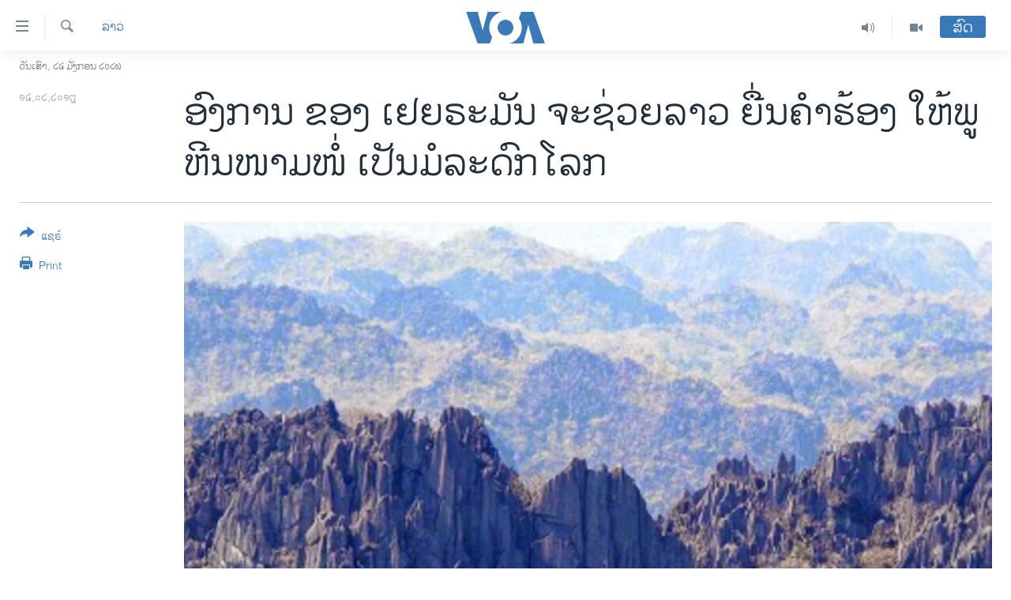

--- FILE ---
content_type: text/html; charset=utf-8
request_url: https://lao.voanews.com/a/germany-agency-aids-lao-to-submit-phouhin-namnor-to-be-word-heritage/4252880.html
body_size: 14977
content:

<!DOCTYPE html>
<html lang="lo" dir="ltr" class="no-js">
<head>
<link href="/Content/responsive/VOA/lo-LA/VOA-lo-LA.css?&amp;av=0.0.0.0&amp;cb=306" rel="stylesheet"/>
<script src="https://tags.voanews.com/voa-pangea/prod/utag.sync.js"></script> <script type='text/javascript' src='https://www.youtube.com/iframe_api' async></script>
<script type="text/javascript">
//a general 'js' detection, must be on top level in <head>, due to CSS performance
document.documentElement.className = "js";
var cacheBuster = "306";
var appBaseUrl = "/";
var imgEnhancerBreakpoints = [0, 144, 256, 408, 650, 1023, 1597];
var isLoggingEnabled = false;
var isPreviewPage = false;
var isLivePreviewPage = false;
if (!isPreviewPage) {
window.RFE = window.RFE || {};
window.RFE.cacheEnabledByParam = window.location.href.indexOf('nocache=1') === -1;
const url = new URL(window.location.href);
const params = new URLSearchParams(url.search);
// Remove the 'nocache' parameter
params.delete('nocache');
// Update the URL without the 'nocache' parameter
url.search = params.toString();
window.history.replaceState(null, '', url.toString());
} else {
window.addEventListener('load', function() {
const links = window.document.links;
for (let i = 0; i < links.length; i++) {
links[i].href = '#';
links[i].target = '_self';
}
})
}
var pwaEnabled = false;
var swCacheDisabled;
</script>
<meta charset="utf-8" />
<title>ອົງການ ຂອງ ເຢຍຣະມັນ ຈະຊ່ວຍລາວ ຍື່ນຄຳຮ້ອງ ໃຫ້ພູຫີນໜາມໜໍ່ ເປັນມໍລະດົກໂລກ </title>
<meta name="description" content="​ທາງ​ການ​ລາວ ​ຕຽມແຜ​ນການ​ນຳ​ສະ​ເໜີ​ ໃຫ້ອົງການ UNESCO ຮັບຮອງ​ພູ​ຫີນ​ໜາມ​ໜໍ່ ​ເປັນ​ມໍລະດົກ​ໂລກ​ ທາງທຳ​ມະ​ຊາດ." />
<meta name="keywords" content="ຂ່າວ, ລາວ" />
<meta name="viewport" content="width=device-width, initial-scale=1.0" />
<meta http-equiv="X-UA-Compatible" content="IE=edge" />
<meta name="robots" content="max-image-preview:large"><meta property="fb:pages" content="123452567734984" />
<meta name="msvalidate.01" content="3286EE554B6F672A6F2E608C02343C0E" />
<link href="https://lao.voanews.com/a/germany-agency-aids-lao-to-submit-phouhin-namnor-to-be-word-heritage/4252880.html" rel="canonical" />
<meta name="apple-mobile-web-app-title" content="ວີໂອເອ" />
<meta name="apple-mobile-web-app-status-bar-style" content="black" />
<meta name="apple-itunes-app" content="app-id=632618796, app-argument=//4252880.ltr" />
<meta content="ອົງການ ຂອງ ເຢຍຣະມັນ ຈະຊ່ວຍລາວ ຍື່ນຄຳຮ້ອງ ໃຫ້ພູຫີນໜາມໜໍ່ ເປັນມໍລະດົກໂລກ " property="og:title" />
<meta content="​ທາງ​ການ​ລາວ ​ຕຽມແຜ​ນການ​ນຳ​ສະ​ເໜີ​ ໃຫ້ອົງການ UNESCO ຮັບຮອງ​ພູ​ຫີນ​ໜາມ​ໜໍ່ ​ເປັນ​ມໍລະດົກ​ໂລກ​ ທາງທຳ​ມະ​ຊາດ." property="og:description" />
<meta content="article" property="og:type" />
<meta content="https://lao.voanews.com/a/germany-agency-aids-lao-to-submit-phouhin-namnor-to-be-word-heritage/4252880.html" property="og:url" />
<meta content="ສຽງອາເມຣິກາ - ວີໂອເອ" property="og:site_name" />
<meta content="https://www.facebook.com/VOALao" property="article:publisher" />
<meta content="https://gdb.voanews.com/f5fbd623-1606-419e-abad-18fd00f31214_w1200_h630.jpg" property="og:image" />
<meta content="1200" property="og:image:width" />
<meta content="630" property="og:image:height" />
<meta content="248018398653917" property="fb:app_id" />
<meta content="summary_large_image" name="twitter:card" />
<meta content="@SomeAccount" name="twitter:site" />
<meta content="https://gdb.voanews.com/f5fbd623-1606-419e-abad-18fd00f31214_w1200_h630.jpg" name="twitter:image" />
<meta content="ອົງການ ຂອງ ເຢຍຣະມັນ ຈະຊ່ວຍລາວ ຍື່ນຄຳຮ້ອງ ໃຫ້ພູຫີນໜາມໜໍ່ ເປັນມໍລະດົກໂລກ " name="twitter:title" />
<meta content="​ທາງ​ການ​ລາວ ​ຕຽມແຜ​ນການ​ນຳ​ສະ​ເໜີ​ ໃຫ້ອົງການ UNESCO ຮັບຮອງ​ພູ​ຫີນ​ໜາມ​ໜໍ່ ​ເປັນ​ມໍລະດົກ​ໂລກ​ ທາງທຳ​ມະ​ຊາດ." name="twitter:description" />
<link rel="amphtml" href="https://lao.voanews.com/amp/germany-agency-aids-lao-to-submit-phouhin-namnor-to-be-word-heritage/4252880.html" />
<script type="application/ld+json">{"articleSection":"ລາວ","isAccessibleForFree":true,"headline":"ອົງການ ຂອງ ເຢຍຣະມັນ ຈະຊ່ວຍລາວ ຍື່ນຄຳຮ້ອງ ໃຫ້ພູຫີນໜາມໜໍ່ ເປັນມໍລະດົກໂລກ ","inLanguage":"lo-LA","keywords":"ຂ່າວ, ລາວ","author":{"@type":"Person","name":"VOA"},"datePublished":"2018-02-14 15:30:28Z","dateModified":"2018-02-15 08:37:28Z","publisher":{"logo":{"width":512,"height":220,"@type":"ImageObject","url":"https://lao.voanews.com/Content/responsive/VOA/lo-LA/img/logo.png"},"@type":"NewsMediaOrganization","url":"https://lao.voanews.com","sameAs":["https://www.facebook.com/VOALao","https://www.youtube.com/VOALao","\r\nhttps://www.instagram.com/voalao/","https://twitter.com/VOALao"],"name":"ສຽງອາເມຣິກາ ວີໂອເອລາວ","alternateName":""},"@context":"https://schema.org","@type":"NewsArticle","mainEntityOfPage":"https://lao.voanews.com/a/germany-agency-aids-lao-to-submit-phouhin-namnor-to-be-word-heritage/4252880.html","url":"https://lao.voanews.com/a/germany-agency-aids-lao-to-submit-phouhin-namnor-to-be-word-heritage/4252880.html","description":"​ທາງ​ການ​ລາວ ​ຕຽມແຜ​ນການ​ນຳ​ສະ​ເໜີ​ ໃຫ້ອົງການ UNESCO ຮັບຮອງ​ພູ​ຫີນ​ໜາມ​ໜໍ່ ​ເປັນ​ມໍລະດົກ​ໂລກ​ ທາງທຳ​ມະ​ຊາດ.","image":{"width":1080,"height":608,"@type":"ImageObject","url":"https://gdb.voanews.com/f5fbd623-1606-419e-abad-18fd00f31214_w1080_h608.jpg"},"name":"ອົງການ ຂອງ ເຢຍຣະມັນ ຈະຊ່ວຍລາວ ຍື່ນຄຳຮ້ອງ ໃຫ້ພູຫີນໜາມໜໍ່ ເປັນມໍລະດົກໂລກ "}</script>
<script src="/Scripts/responsive/infographics.b?v=dVbZ-Cza7s4UoO3BqYSZdbxQZVF4BOLP5EfYDs4kqEo1&amp;av=0.0.0.0&amp;cb=306"></script>
<script src="/Scripts/responsive/loader.b?v=Q26XNwrL6vJYKjqFQRDnx01Lk2pi1mRsuLEaVKMsvpA1&amp;av=0.0.0.0&amp;cb=306"></script>
<link rel="icon" type="image/svg+xml" href="/Content/responsive/VOA/img/webApp/favicon.svg" />
<link rel="alternate icon" href="/Content/responsive/VOA/img/webApp/favicon.ico" />
<link rel="apple-touch-icon" sizes="152x152" href="/Content/responsive/VOA/img/webApp/ico-152x152.png" />
<link rel="apple-touch-icon" sizes="144x144" href="/Content/responsive/VOA/img/webApp/ico-144x144.png" />
<link rel="apple-touch-icon" sizes="114x114" href="/Content/responsive/VOA/img/webApp/ico-114x114.png" />
<link rel="apple-touch-icon" sizes="72x72" href="/Content/responsive/VOA/img/webApp/ico-72x72.png" />
<link rel="apple-touch-icon-precomposed" href="/Content/responsive/VOA/img/webApp/ico-57x57.png" />
<link rel="icon" sizes="192x192" href="/Content/responsive/VOA/img/webApp/ico-192x192.png" />
<link rel="icon" sizes="128x128" href="/Content/responsive/VOA/img/webApp/ico-128x128.png" />
<meta name="msapplication-TileColor" content="#ffffff" />
<meta name="msapplication-TileImage" content="/Content/responsive/VOA/img/webApp/ico-144x144.png" />
<link rel="alternate" type="application/rss+xml" title="VOA - Top Stories [RSS]" href="/api/" />
<link rel="sitemap" type="application/rss+xml" href="/sitemap.xml" />
</head>
<body class=" nav-no-loaded cc_theme pg-article print-lay-article js-category-to-nav nojs-images date-time-enabled">
<script type="text/javascript" >
var analyticsData = {url:"https://lao.voanews.com/a/germany-agency-aids-lao-to-submit-phouhin-namnor-to-be-word-heritage/4252880.html",property_id:"472",article_uid:"4252880",page_title:"ອົງການ ຂອງ ເຢຍຣະມັນ ຈະຊ່ວຍລາວ ຍື່ນຄຳຮ້ອງ ໃຫ້ພູຫີນໜາມໜໍ່ ເປັນມໍລະດົກໂລກ ",page_type:"article",content_type:"article",subcontent_type:"article",last_modified:"2018-02-15 08:37:28Z",pub_datetime:"2018-02-14 15:30:28Z",pub_year:"2018",pub_month:"02",pub_day:"14",pub_hour:"15",pub_weekday:"Wednesday",section:"ລາວ",english_section:"laos",byline:"",categories:"news,laos",domain:"lao.voanews.com",language:"Lao",language_service:"VOA Lao",platform:"web",copied:"no",copied_article:"",copied_title:"",runs_js:"Yes",cms_release:"8.44.0.0.306",enviro_type:"prod",slug:"germany-agency-aids-lao-to-submit-phouhin-namnor-to-be-word-heritage",entity:"VOA",short_language_service:"LAO",platform_short:"W",page_name:"ອົງການ ຂອງ ເຢຍຣະມັນ ຈະຊ່ວຍລາວ ຍື່ນຄຳຮ້ອງ ໃຫ້ພູຫີນໜາມໜໍ່ ເປັນມໍລະດົກໂລກ "};
</script>
<noscript><iframe src="https://www.googletagmanager.com/ns.html?id=GTM-N8MP7P" height="0" width="0" style="display:none;visibility:hidden"></iframe></noscript><script type="text/javascript" data-cookiecategory="analytics">
var gtmEventObject = Object.assign({}, analyticsData, {event: 'page_meta_ready'});window.dataLayer = window.dataLayer || [];window.dataLayer.push(gtmEventObject);
if (top.location === self.location) { //if not inside of an IFrame
var renderGtm = "true";
if (renderGtm === "true") {
(function(w,d,s,l,i){w[l]=w[l]||[];w[l].push({'gtm.start':new Date().getTime(),event:'gtm.js'});var f=d.getElementsByTagName(s)[0],j=d.createElement(s),dl=l!='dataLayer'?'&l='+l:'';j.async=true;j.src='//www.googletagmanager.com/gtm.js?id='+i+dl;f.parentNode.insertBefore(j,f);})(window,document,'script','dataLayer','GTM-N8MP7P');
}
}
</script>
<!--Analytics tag js version start-->
<script type="text/javascript" data-cookiecategory="analytics">
var utag_data = Object.assign({}, analyticsData, {});
if(typeof(TealiumTagFrom)==='function' && typeof(TealiumTagSearchKeyword)==='function') {
var utag_from=TealiumTagFrom();var utag_searchKeyword=TealiumTagSearchKeyword();
if(utag_searchKeyword!=null && utag_searchKeyword!=='' && utag_data["search_keyword"]==null) utag_data["search_keyword"]=utag_searchKeyword;if(utag_from!=null && utag_from!=='') utag_data["from"]=TealiumTagFrom();}
if(window.top!== window.self&&utag_data.page_type==="snippet"){utag_data.page_type = 'iframe';}
try{if(window.top!==window.self&&window.self.location.hostname===window.top.location.hostname){utag_data.platform = 'self-embed';utag_data.platform_short = 'se';}}catch(e){if(window.top!==window.self&&window.self.location.search.includes("platformType=self-embed")){utag_data.platform = 'cross-promo';utag_data.platform_short = 'cp';}}
(function(a,b,c,d){ a="https://tags.voanews.com/voa-pangea/prod/utag.js"; b=document;c="script";d=b.createElement(c);d.src=a;d.type="text/java"+c;d.async=true; a=b.getElementsByTagName(c)[0];a.parentNode.insertBefore(d,a); })();
</script>
<!--Analytics tag js version end-->
<!-- Analytics tag management NoScript -->
<noscript>
<img style="position: absolute; border: none;" src="https://ssc.voanews.com/b/ss/bbgprod,bbgentityvoa/1/G.4--NS/806900451?pageName=voa%3alao%3aw%3aarticle%3a%e0%ba%ad%e0%ba%bb%e0%ba%87%e0%ba%81%e0%ba%b2%e0%ba%99%20%e0%ba%82%e0%ba%ad%e0%ba%87%20%e0%bb%80%e0%ba%a2%e0%ba%8d%e0%ba%a3%e0%ba%b0%e0%ba%a1%e0%ba%b1%e0%ba%99%20%e0%ba%88%e0%ba%b0%e0%ba%8a%e0%bb%88%e0%ba%a7%e0%ba%8d%e0%ba%a5%e0%ba%b2%e0%ba%a7%20%e0%ba%8d%e0%ba%b7%e0%bb%88%e0%ba%99%e0%ba%84%e0%ba%b3%e0%ba%ae%e0%bb%89%e0%ba%ad%e0%ba%87%20%e0%bb%83%e0%ba%ab%e0%bb%89%e0%ba%9e%e0%ba%b9%e0%ba%ab%e0%ba%b5%e0%ba%99%e0%bb%9c%e0%ba%b2%e0%ba%a1%e0%bb%9c%e0%bb%8d%e0%bb%88%20%e0%bb%80%e0%ba%9b%e0%ba%b1%e0%ba%99%e0%ba%a1%e0%bb%8d%e0%ba%a5%e0%ba%b0%e0%ba%94%e0%ba%bb%e0%ba%81%e0%bb%82%e0%ba%a5%e0%ba%81%20&amp;c6=%e0%ba%ad%e0%ba%bb%e0%ba%87%e0%ba%81%e0%ba%b2%e0%ba%99%20%e0%ba%82%e0%ba%ad%e0%ba%87%20%e0%bb%80%e0%ba%a2%e0%ba%8d%e0%ba%a3%e0%ba%b0%e0%ba%a1%e0%ba%b1%e0%ba%99%20%e0%ba%88%e0%ba%b0%e0%ba%8a%e0%bb%88%e0%ba%a7%e0%ba%8d%e0%ba%a5%e0%ba%b2%e0%ba%a7%20%e0%ba%8d%e0%ba%b7%e0%bb%88%e0%ba%99%e0%ba%84%e0%ba%b3%e0%ba%ae%e0%bb%89%e0%ba%ad%e0%ba%87%20%e0%bb%83%e0%ba%ab%e0%bb%89%e0%ba%9e%e0%ba%b9%e0%ba%ab%e0%ba%b5%e0%ba%99%e0%bb%9c%e0%ba%b2%e0%ba%a1%e0%bb%9c%e0%bb%8d%e0%bb%88%20%e0%bb%80%e0%ba%9b%e0%ba%b1%e0%ba%99%e0%ba%a1%e0%bb%8d%e0%ba%a5%e0%ba%b0%e0%ba%94%e0%ba%bb%e0%ba%81%e0%bb%82%e0%ba%a5%e0%ba%81%20&amp;v36=8.44.0.0.306&amp;v6=D=c6&amp;g=https%3a%2f%2flao.voanews.com%2fa%2fgermany-agency-aids-lao-to-submit-phouhin-namnor-to-be-word-heritage%2f4252880.html&amp;c1=D=g&amp;v1=D=g&amp;events=event1,event52&amp;c16=voa%20lao&amp;v16=D=c16&amp;c5=laos&amp;v5=D=c5&amp;ch=%e0%ba%a5%e0%ba%b2%e0%ba%a7&amp;c15=lao&amp;v15=D=c15&amp;c4=article&amp;v4=D=c4&amp;c14=4252880&amp;v14=D=c14&amp;v20=no&amp;c17=web&amp;v17=D=c17&amp;mcorgid=518abc7455e462b97f000101%40adobeorg&amp;server=lao.voanews.com&amp;pageType=D=c4&amp;ns=bbg&amp;v29=D=server&amp;v25=voa&amp;v30=472&amp;v105=D=User-Agent " alt="analytics" width="1" height="1" /></noscript>
<!-- End of Analytics tag management NoScript -->
<!--*** Accessibility links - For ScreenReaders only ***-->
<section>
<div class="sr-only">
<h2>ລິ້ງ ສຳຫລັບເຂົ້າຫາ</h2>
<ul>
<li><a href="#content" data-disable-smooth-scroll="1">ຂ້າມ</a></li>
<li><a href="#navigation" data-disable-smooth-scroll="1">ຂ້າມ</a></li>
<li><a href="#txtHeaderSearch" data-disable-smooth-scroll="1">ຂ້າມໄປຫາ ຊອກຄົ້ນ</a></li>
</ul>
</div>
</section>
<div dir="ltr">
<div id="page">
<aside>
<div class="c-lightbox overlay-modal">
<div class="c-lightbox__intro">
<h2 class="c-lightbox__intro-title"></h2>
<button class="btn btn--rounded c-lightbox__btn c-lightbox__intro-next" title="ຕໍ່ໄປ">
<span class="ico ico--rounded ico-chevron-forward"></span>
<span class="sr-only">ຕໍ່ໄປ</span>
</button>
</div>
<div class="c-lightbox__nav">
<button class="btn btn--rounded c-lightbox__btn c-lightbox__btn--close" title="ອັດ">
<span class="ico ico--rounded ico-close"></span>
<span class="sr-only">ອັດ</span>
</button>
<button class="btn btn--rounded c-lightbox__btn c-lightbox__btn--prev" title="ກ່ອນ">
<span class="ico ico--rounded ico-chevron-backward"></span>
<span class="sr-only">ກ່ອນ</span>
</button>
<button class="btn btn--rounded c-lightbox__btn c-lightbox__btn--next" title="ຕໍ່ໄປ">
<span class="ico ico--rounded ico-chevron-forward"></span>
<span class="sr-only">ຕໍ່ໄປ</span>
</button>
</div>
<div class="c-lightbox__content-wrap">
<figure class="c-lightbox__content">
<span class="c-spinner c-spinner--lightbox">
<img src="/Content/responsive/img/player-spinner.png"
alt="please wait"
title="please wait" />
</span>
<div class="c-lightbox__img">
<div class="thumb">
<img src="" alt="" />
</div>
</div>
<figcaption>
<div class="c-lightbox__info c-lightbox__info--foot">
<span class="c-lightbox__counter"></span>
<span class="caption c-lightbox__caption"></span>
</div>
</figcaption>
</figure>
</div>
<div class="hidden">
<div class="content-advisory__box content-advisory__box--lightbox">
<span class="content-advisory__box-text">This image contains sensitive content which some people may find offensive or disturbing.</span>
<button class="btn btn--transparent content-advisory__box-btn m-t-md" value="text" type="button">
<span class="btn__text">
Click to reveal
</span>
</button>
</div>
</div>
</div>
<div class="print-dialogue">
<div class="container">
<h3 class="print-dialogue__title section-head">Print Options:</h3>
<div class="print-dialogue__opts">
<ul class="print-dialogue__opt-group">
<li class="form__group form__group--checkbox">
<input class="form__check " id="checkboxImages" name="checkboxImages" type="checkbox" checked="checked" />
<label for="checkboxImages" class="form__label m-t-md">Images</label>
</li>
<li class="form__group form__group--checkbox">
<input class="form__check " id="checkboxMultimedia" name="checkboxMultimedia" type="checkbox" checked="checked" />
<label for="checkboxMultimedia" class="form__label m-t-md">Multimedia</label>
</li>
</ul>
<ul class="print-dialogue__opt-group">
<li class="form__group form__group--checkbox">
<input class="form__check " id="checkboxEmbedded" name="checkboxEmbedded" type="checkbox" checked="checked" />
<label for="checkboxEmbedded" class="form__label m-t-md">Embedded Content</label>
</li>
<li class="hidden">
<input class="form__check " id="checkboxComments" name="checkboxComments" type="checkbox" />
<label for="checkboxComments" class="form__label m-t-md">Comments</label>
</li>
</ul>
</div>
<div class="print-dialogue__buttons">
<button class="btn btn--secondary close-button" type="button" title="ຍົກເລີກ">
<span class="btn__text ">ຍົກເລີກ</span>
</button>
<button class="btn btn-cust-print m-l-sm" type="button" title="Print">
<span class="btn__text ">Print</span>
</button>
</div>
</div>
</div>
<div class="ctc-message pos-fix">
<div class="ctc-message__inner">Link has been copied to clipboard</div>
</div>
</aside>
<div class="hdr-20 hdr-20--big">
<div class="hdr-20__inner">
<div class="hdr-20__max pos-rel">
<div class="hdr-20__side hdr-20__side--primary d-flex">
<label data-for="main-menu-ctrl" data-switcher-trigger="true" data-switch-target="main-menu-ctrl" class="burger hdr-trigger pos-rel trans-trigger" data-trans-evt="click" data-trans-id="menu">
<span class="ico ico-close hdr-trigger__ico hdr-trigger__ico--close burger__ico burger__ico--close"></span>
<span class="ico ico-menu hdr-trigger__ico hdr-trigger__ico--open burger__ico burger__ico--open"></span>
</label>
<div class="menu-pnl pos-fix trans-target" data-switch-target="main-menu-ctrl" data-trans-id="menu">
<div class="menu-pnl__inner">
<nav class="main-nav menu-pnl__item menu-pnl__item--first">
<ul class="main-nav__list accordeon" data-analytics-tales="false" data-promo-name="link" data-location-name="nav,secnav">
<li class="main-nav__item">
<a class="main-nav__item-name main-nav__item-name--link" href="https://lao.voanews.com/" title="ໂຮມເພຈ" >ໂຮມເພຈ</a>
</li>
<li class="main-nav__item">
<a class="main-nav__item-name main-nav__item-name--link" href="/p/5841.html" title="ລາວ" data-item-name="laos" >ລາວ</a>
</li>
<li class="main-nav__item">
<a class="main-nav__item-name main-nav__item-name--link" href="/p/5921.html" title="ອາເມຣິກາ" data-item-name="usa" >ອາເມຣິກາ</a>
</li>
<li class="main-nav__item">
<a class="main-nav__item-name main-nav__item-name--link" href="/us-presidential-election-2024" title="ການເລືອກຕັ້ງ ປະທານາທີບໍດີ ສະຫະລັດ 2024" data-item-name="US Presidential Election 2024" >ການເລືອກຕັ້ງ ປະທານາທີບໍດີ ສະຫະລັດ 2024</a>
</li>
<li class="main-nav__item">
<a class="main-nav__item-name main-nav__item-name--link" href="/china-news" title="ຂ່າວ​ຈີນ" data-item-name="China-news" >ຂ່າວ​ຈີນ</a>
</li>
<li class="main-nav__item">
<a class="main-nav__item-name main-nav__item-name--link" href="/worldnews" title="ໂລກ" data-item-name="world" >ໂລກ</a>
</li>
<li class="main-nav__item">
<a class="main-nav__item-name main-nav__item-name--link" href="/p/5844.html" title="ເອເຊຍ" data-item-name="asia" >ເອເຊຍ</a>
</li>
<li class="main-nav__item">
<a class="main-nav__item-name main-nav__item-name--link" href="/PressFreedom" title="ອິດສະຫຼະພາບດ້ານການຂ່າວ" data-item-name="Press-Freedom" >ອິດສະຫຼະພາບດ້ານການຂ່າວ</a>
</li>
<li class="main-nav__item">
<a class="main-nav__item-name main-nav__item-name--link" href="/p/5892.html" title="ຊີວິດຊາວລາວ" data-item-name="lao-diaspora" >ຊີວິດຊາວລາວ</a>
</li>
<li class="main-nav__item">
<a class="main-nav__item-name main-nav__item-name--link" href="/p/7555.html" title="ຊຸມຊົນຊາວລາວ" data-item-name="lao-community-in-america" >ຊຸມຊົນຊາວລາວ</a>
</li>
<li class="main-nav__item">
<a class="main-nav__item-name main-nav__item-name--link" href="/p/5873.html" title="ວິທະຍາສາດ-ເທັກໂນໂລຈີ" data-item-name="science-technology" >ວິທະຍາສາດ-ເທັກໂນໂລຈີ</a>
</li>
<li class="main-nav__item">
<a class="main-nav__item-name main-nav__item-name--link" href="/p/8560.html" title="ທຸລະກິດ" data-item-name="business" >ທຸລະກິດ</a>
</li>
<li class="main-nav__item">
<a class="main-nav__item-name main-nav__item-name--link" href="/p/5929.html" title="ພາສາອັງກິດ" data-item-name="english-learning" >ພາສາອັງກິດ</a>
</li>
<li class="main-nav__item">
<a class="main-nav__item-name main-nav__item-name--link" href="/p/5906.html" title="ວີດີໂອ" data-item-name="all-video" >ວີດີໂອ</a>
</li>
<li class="main-nav__item accordeon__item" data-switch-target="menu-item-1624">
<label class="main-nav__item-name main-nav__item-name--label accordeon__control-label" data-switcher-trigger="true" data-for="menu-item-1624">
ສຽງ
<span class="ico ico-chevron-down main-nav__chev"></span>
</label>
<div class="main-nav__sub-list">
<a class="main-nav__item-name main-nav__item-name--link main-nav__item-name--sub" href="/z/2348" title="ລາຍການກະຈາຍສຽງ" data-item-name="radio-show" >ລາຍການກະຈາຍສຽງ</a>
<a class="main-nav__item-name main-nav__item-name--link main-nav__item-name--sub" href="/z/6955" title="ລາຍງານ" data-item-name="report-audios" >ລາຍງານ</a>
</div>
</li>
</ul>
</nav>
<div class="menu-pnl__item menu-pnl__item--social">
<h5 class="menu-pnl__sub-head">ຕິດຕາມພວກເຮົາ ທີ່</h5>
<a href="https://www.facebook.com/VOALao" title="ຕິດຕາມພວກເຮົາທາງເຟສບຸກ" data-analytics-text="follow_on_facebook" class="btn btn--rounded btn--social-inverted menu-pnl__btn js-social-btn btn-facebook" target="_blank" rel="noopener">
<span class="ico ico-facebook-alt ico--rounded"></span>
</a>
<a href="
https://www.instagram.com/voalao/" title="Follow us on Instagram" data-analytics-text="follow_on_instagram" class="btn btn--rounded btn--social-inverted menu-pnl__btn js-social-btn btn-instagram" target="_blank" rel="noopener">
<span class="ico ico-instagram ico--rounded"></span>
</a>
<a href="https://www.youtube.com/VOALao" title="ຕິດຕາມພວກເຮົາທາງຢູທູບ" data-analytics-text="follow_on_youtube" class="btn btn--rounded btn--social-inverted menu-pnl__btn js-social-btn btn-youtube" target="_blank" rel="noopener">
<span class="ico ico-youtube ico--rounded"></span>
</a>
<a href="https://twitter.com/VOALao" title="ຕິດຕາມພວກເຮົາທາງ Twitter" data-analytics-text="follow_on_twitter" class="btn btn--rounded btn--social-inverted menu-pnl__btn js-social-btn btn-twitter" target="_blank" rel="noopener">
<span class="ico ico-twitter ico--rounded"></span>
</a>
</div>
<div class="menu-pnl__item">
<a href="/navigation/allsites" class="menu-pnl__item-link">
<span class="ico ico-languages "></span>
ພາສາຕ່າງໆ
</a>
</div>
</div>
</div>
<label data-for="top-search-ctrl" data-switcher-trigger="true" data-switch-target="top-search-ctrl" class="top-srch-trigger hdr-trigger">
<span class="ico ico-close hdr-trigger__ico hdr-trigger__ico--close top-srch-trigger__ico top-srch-trigger__ico--close"></span>
<span class="ico ico-search hdr-trigger__ico hdr-trigger__ico--open top-srch-trigger__ico top-srch-trigger__ico--open"></span>
</label>
<div class="srch-top srch-top--in-header" data-switch-target="top-search-ctrl">
<div class="container">
<form action="/s" class="srch-top__form srch-top__form--in-header" id="form-topSearchHeader" method="get" role="search"><label for="txtHeaderSearch" class="sr-only">ຄົ້ນຫາ</label>
<input type="text" id="txtHeaderSearch" name="k" placeholder="ຊອກຫາບົດຂຽນ" accesskey="s" value="" class="srch-top__input analyticstag-event" onkeydown="if (event.keyCode === 13) { FireAnalyticsTagEventOnSearch('search', $dom.get('#txtHeaderSearch')[0].value) }" />
<button title="ຄົ້ນຫາ" type="submit" class="btn btn--top-srch analyticstag-event" onclick="FireAnalyticsTagEventOnSearch('search', $dom.get('#txtHeaderSearch')[0].value) ">
<span class="ico ico-search"></span>
</button></form>
</div>
</div>
<a href="/" class="main-logo-link">
<img src="/Content/responsive/VOA/lo-LA/img/logo-compact.svg" class="main-logo main-logo--comp" alt="site logo">
<img src="/Content/responsive/VOA/lo-LA/img/logo.svg" class="main-logo main-logo--big" alt="site logo">
</a>
</div>
<div class="hdr-20__side hdr-20__side--secondary d-flex">
<a href="/p/5906.html" title="Video" class="hdr-20__secondary-item" data-item-name="video">
<span class="ico ico-video hdr-20__secondary-icon"></span>
</a>
<a href="/z/2348" title="Audio" class="hdr-20__secondary-item" data-item-name="audio">
<span class="ico ico-audio hdr-20__secondary-icon"></span>
</a>
<a href="/s" title="ຄົ້ນຫາ" class="hdr-20__secondary-item hdr-20__secondary-item--search" data-item-name="search">
<span class="ico ico-search hdr-20__secondary-icon hdr-20__secondary-icon--search"></span>
</a>
<div class="hdr-20__secondary-item live-b-drop">
<div class="live-b-drop__off">
<a href="/live/" class="live-b-drop__link" title="ສົດ" data-item-name="live">
<span class="badge badge--live-btn badge--live-btn-off">
ສົດ
</span>
</a>
</div>
<div class="live-b-drop__on hidden">
<label data-for="live-ctrl" data-switcher-trigger="true" data-switch-target="live-ctrl" class="live-b-drop__label pos-rel">
<span class="badge badge--live badge--live-btn">
ສົດ
</span>
<span class="ico ico-close live-b-drop__label-ico live-b-drop__label-ico--close"></span>
</label>
<div class="live-b-drop__panel" id="targetLivePanelDiv" data-switch-target="live-ctrl"></div>
</div>
</div>
<div class="srch-bottom">
<form action="/s" class="srch-bottom__form d-flex" id="form-bottomSearch" method="get" role="search"><label for="txtSearch" class="sr-only">ຄົ້ນຫາ</label>
<input type="search" id="txtSearch" name="k" placeholder="ຊອກຫາບົດຂຽນ" accesskey="s" value="" class="srch-bottom__input analyticstag-event" onkeydown="if (event.keyCode === 13) { FireAnalyticsTagEventOnSearch('search', $dom.get('#txtSearch')[0].value) }" />
<button title="ຄົ້ນຫາ" type="submit" class="btn btn--bottom-srch analyticstag-event" onclick="FireAnalyticsTagEventOnSearch('search', $dom.get('#txtSearch')[0].value) ">
<span class="ico ico-search"></span>
</button></form>
</div>
</div>
<img src="/Content/responsive/VOA/lo-LA/img/logo-print.gif" class="logo-print" alt="site logo">
<img src="/Content/responsive/VOA/lo-LA/img/logo-print_color.png" class="logo-print logo-print--color" alt="site logo">
</div>
</div>
</div>
<script>
if (document.body.className.indexOf('pg-home') > -1) {
var nav2In = document.querySelector('.hdr-20__inner');
var nav2Sec = document.querySelector('.hdr-20__side--secondary');
var secStyle = window.getComputedStyle(nav2Sec);
if (nav2In && window.pageYOffset < 150 && secStyle['position'] !== 'fixed') {
nav2In.classList.add('hdr-20__inner--big')
}
}
</script>
<div class="c-hlights c-hlights--breaking c-hlights--no-item" data-hlight-display="mobile,desktop">
<div class="c-hlights__wrap container p-0">
<div class="c-hlights__nav">
<a role="button" href="#" title="ກ່ອນ">
<span class="ico ico-chevron-backward m-0"></span>
<span class="sr-only">ກ່ອນ</span>
</a>
<a role="button" href="#" title="ຕໍ່ໄປ">
<span class="ico ico-chevron-forward m-0"></span>
<span class="sr-only">ຕໍ່ໄປ</span>
</a>
</div>
<span class="c-hlights__label">
<span class="">Breaking News</span>
<span class="switcher-trigger">
<label data-for="more-less-1" data-switcher-trigger="true" class="switcher-trigger__label switcher-trigger__label--more p-b-0" title="ເບິ່ງຕື່ມອີກ">
<span class="ico ico-chevron-down"></span>
</label>
<label data-for="more-less-1" data-switcher-trigger="true" class="switcher-trigger__label switcher-trigger__label--less p-b-0" title="Show less">
<span class="ico ico-chevron-up"></span>
</label>
</span>
</span>
<ul class="c-hlights__items switcher-target" data-switch-target="more-less-1">
</ul>
</div>
</div> <div class="date-time-area ">
<div class="container">
<span class="date-time">
ວັນເສົາ, ໒໔ ມັງກອນ ໒໐໒໖
</span>
</div>
</div>
<div id="content">
<main class="container">
<div class="hdr-container">
<div class="row">
<div class="col-category col-xs-12 col-md-2 pull-left"> <div class="category js-category">
<a class="" href="/z/2358">ລາວ</a> </div>
</div><div class="col-title col-xs-12 col-md-10 pull-right"> <h1 class="title pg-title">
ອົງການ ຂອງ ເຢຍຣະມັນ ຈະຊ່ວຍລາວ ຍື່ນຄຳຮ້ອງ ໃຫ້ພູຫີນໜາມໜໍ່ ເປັນມໍລະດົກໂລກ
</h1>
</div><div class="col-publishing-details col-xs-12 col-sm-12 col-md-2 pull-left"> <div class="publishing-details ">
<div class="published">
<span class="date" title="ຕາມເວລາໃນລາວ">
<time pubdate="pubdate" datetime="2018-02-14T22:30:28+07:00">
໑໔,໐໒,໒໐໑໘
</time>
</span>
</div>
</div>
</div><div class="col-lg-12 separator"> <div class="separator">
<hr class="title-line" />
</div>
</div><div class="col-multimedia col-xs-12 col-md-10 pull-right"> <div class="cover-media">
<figure class="media-image js-media-expand">
<div class="img-wrap">
<div class="thumb thumb16_9">
<img src="https://gdb.voanews.com/f5fbd623-1606-419e-abad-18fd00f31214_w250_r1_s.jpg" alt="ເຂດ​ປ່າ​ສະຫງວນ​ແຫ່ງ​ຊາດ ພູ​ຫີນ​ໜາມໜໍ່​ ​ໃນ​ແຂວງຄຳ​ມ່ວນ, ສປປ ​ລາວ." />
</div>
</div>
<figcaption>
<span class="caption">ເຂດ​ປ່າ​ສະຫງວນ​ແຫ່ງ​ຊາດ ພູ​ຫີນ​ໜາມໜໍ່​ ​ໃນ​ແຂວງຄຳ​ມ່ວນ, ສປປ ​ລາວ.</span>
</figcaption>
</figure>
</div>
</div><div class="col-xs-12 col-md-2 pull-left article-share pos-rel"> <div class="share--box">
<div class="sticky-share-container" style="display:none">
<div class="container">
<a href="https://lao.voanews.com" id="logo-sticky-share">&nbsp;</a>
<div class="pg-title pg-title--sticky-share">
ອົງການ ຂອງ ເຢຍຣະມັນ ຈະຊ່ວຍລາວ ຍື່ນຄຳຮ້ອງ ໃຫ້ພູຫີນໜາມໜໍ່ ເປັນມໍລະດົກໂລກ
</div>
<div class="sticked-nav-actions">
<!--This part is for sticky navigation display-->
<p class="buttons link-content-sharing p-0 ">
<button class="btn btn--link btn-content-sharing p-t-0 " id="btnContentSharing" value="text" role="Button" type="" title="ໂຫລດຂ່າວຕື່ມອີກ ເພື່ອແຊຣ໌">
<span class="ico ico-share ico--l"></span>
<span class="btn__text ">
ແຊຣ໌
</span>
</button>
</p>
<aside class="content-sharing js-content-sharing js-content-sharing--apply-sticky content-sharing--sticky"
role="complementary"
data-share-url="https://lao.voanews.com/a/germany-agency-aids-lao-to-submit-phouhin-namnor-to-be-word-heritage/4252880.html" data-share-title="ອົງການ ຂອງ ເຢຍຣະມັນ ຈະຊ່ວຍລາວ ຍື່ນຄຳຮ້ອງ ໃຫ້ພູຫີນໜາມໜໍ່ ເປັນມໍລະດົກໂລກ " data-share-text="​ທາງ​ການ​ລາວ ​ຕຽມແຜ​ນການ​ນຳ​ສະ​ເໜີ​ ໃຫ້ອົງການ UNESCO ຮັບຮອງ​ພູ​ຫີນ​ໜາມ​ໜໍ່ ​ເປັນ​ມໍລະດົກ​ໂລກ​ ທາງທຳ​ມະ​ຊາດ.">
<div class="content-sharing__popover">
<h6 class="content-sharing__title">ແຊຣ໌ </h6>
<button href="#close" id="btnCloseSharing" class="btn btn--text-like content-sharing__close-btn">
<span class="ico ico-close ico--l"></span>
</button>
<ul class="content-sharing__list">
<li class="content-sharing__item">
<div class="ctc ">
<input type="text" class="ctc__input" readonly="readonly">
<a href="" js-href="https://lao.voanews.com/a/germany-agency-aids-lao-to-submit-phouhin-namnor-to-be-word-heritage/4252880.html" class="content-sharing__link ctc__button">
<span class="ico ico-copy-link ico--rounded ico--s"></span>
<span class="content-sharing__link-text">Copy link</span>
</a>
</div>
</li>
<li class="content-sharing__item">
<a href="https://facebook.com/sharer.php?u=https%3a%2f%2flao.voanews.com%2fa%2fgermany-agency-aids-lao-to-submit-phouhin-namnor-to-be-word-heritage%2f4252880.html"
data-analytics-text="share_on_facebook"
title="Facebook" target="_blank"
class="content-sharing__link js-social-btn">
<span class="ico ico-facebook ico--rounded ico--s"></span>
<span class="content-sharing__link-text">Facebook</span>
</a>
</li>
<li class="content-sharing__item">
<a href="https://twitter.com/share?url=https%3a%2f%2flao.voanews.com%2fa%2fgermany-agency-aids-lao-to-submit-phouhin-namnor-to-be-word-heritage%2f4252880.html&amp;text=%e0%ba%ad%e0%ba%bb%e0%ba%87%e0%ba%81%e0%ba%b2%e0%ba%99+%e0%ba%82%e0%ba%ad%e0%ba%87+%e0%bb%80%e0%ba%a2%e0%ba%8d%e0%ba%a3%e0%ba%b0%e0%ba%a1%e0%ba%b1%e0%ba%99+%e0%ba%88%e0%ba%b0%e0%ba%8a%e0%bb%88%e0%ba%a7%e0%ba%8d%e0%ba%a5%e0%ba%b2%e0%ba%a7+%e0%ba%8d%e0%ba%b7%e0%bb%88%e0%ba%99%e0%ba%84%e0%ba%b3%e0%ba%ae%e0%bb%89%e0%ba%ad%e0%ba%87+%e0%bb%83%e0%ba%ab%e0%bb%89%e0%ba%9e%e0%ba%b9%e0%ba%ab%e0%ba%b5%e0%ba%99%e0%bb%9c%e0%ba%b2%e0%ba%a1%e0%bb%9c%e0%bb%8d%e0%bb%88+%e0%bb%80%e0%ba%9b%e0%ba%b1%e0%ba%99%e0%ba%a1%e0%bb%8d%e0%ba%a5%e0%ba%b0%e0%ba%94%e0%ba%bb%e0%ba%81%e0%bb%82%e0%ba%a5%e0%ba%81+"
data-analytics-text="share_on_twitter"
title="Twitter" target="_blank"
class="content-sharing__link js-social-btn">
<span class="ico ico-twitter ico--rounded ico--s"></span>
<span class="content-sharing__link-text">Twitter</span>
</a>
</li>
<li class="content-sharing__item visible-xs-inline-block visible-sm-inline-block">
<a href="whatsapp://send?text=https%3a%2f%2flao.voanews.com%2fa%2fgermany-agency-aids-lao-to-submit-phouhin-namnor-to-be-word-heritage%2f4252880.html"
data-analytics-text="share_on_whatsapp"
title="WhatsApp" target="_blank"
class="content-sharing__link js-social-btn">
<span class="ico ico-whatsapp ico--rounded ico--s"></span>
<span class="content-sharing__link-text">WhatsApp</span>
</a>
</li>
<li class="content-sharing__item visible-md-inline-block visible-lg-inline-block">
<a href="https://web.whatsapp.com/send?text=https%3a%2f%2flao.voanews.com%2fa%2fgermany-agency-aids-lao-to-submit-phouhin-namnor-to-be-word-heritage%2f4252880.html"
data-analytics-text="share_on_whatsapp_desktop"
title="WhatsApp" target="_blank"
class="content-sharing__link js-social-btn">
<span class="ico ico-whatsapp ico--rounded ico--s"></span>
<span class="content-sharing__link-text">WhatsApp</span>
</a>
</li>
<li class="content-sharing__item visible-xs-inline-block visible-sm-inline-block">
<a href="https://line.me/R/msg/text/?https%3a%2f%2flao.voanews.com%2fa%2fgermany-agency-aids-lao-to-submit-phouhin-namnor-to-be-word-heritage%2f4252880.html"
data-analytics-text="share_on_line"
title="Line" target="_blank"
class="content-sharing__link js-social-btn">
<span class="ico ico-line ico--rounded ico--s"></span>
<span class="content-sharing__link-text">Line</span>
</a>
</li>
<li class="content-sharing__item visible-md-inline-block visible-lg-inline-block">
<a href="https://timeline.line.me/social-plugin/share?url=https%3a%2f%2flao.voanews.com%2fa%2fgermany-agency-aids-lao-to-submit-phouhin-namnor-to-be-word-heritage%2f4252880.html"
data-analytics-text="share_on_line_desktop"
title="Line" target="_blank"
class="content-sharing__link js-social-btn">
<span class="ico ico-line ico--rounded ico--s"></span>
<span class="content-sharing__link-text">Line</span>
</a>
</li>
<li class="content-sharing__item">
<a href="mailto:?body=https%3a%2f%2flao.voanews.com%2fa%2fgermany-agency-aids-lao-to-submit-phouhin-namnor-to-be-word-heritage%2f4252880.html&amp;subject=ອົງການ ຂອງ ເຢຍຣະມັນ ຈະຊ່ວຍລາວ ຍື່ນຄຳຮ້ອງ ໃຫ້ພູຫີນໜາມໜໍ່ ເປັນມໍລະດົກໂລກ "
title="Email"
class="content-sharing__link ">
<span class="ico ico-email ico--rounded ico--s"></span>
<span class="content-sharing__link-text">Email</span>
</a>
</li>
</ul>
</div>
</aside>
</div>
</div>
</div>
<div class="links">
<p class="buttons link-content-sharing p-0 ">
<button class="btn btn--link btn-content-sharing p-t-0 " id="btnContentSharing" value="text" role="Button" type="" title="ໂຫລດຂ່າວຕື່ມອີກ ເພື່ອແຊຣ໌">
<span class="ico ico-share ico--l"></span>
<span class="btn__text ">
ແຊຣ໌
</span>
</button>
</p>
<aside class="content-sharing js-content-sharing " role="complementary"
data-share-url="https://lao.voanews.com/a/germany-agency-aids-lao-to-submit-phouhin-namnor-to-be-word-heritage/4252880.html" data-share-title="ອົງການ ຂອງ ເຢຍຣະມັນ ຈະຊ່ວຍລາວ ຍື່ນຄຳຮ້ອງ ໃຫ້ພູຫີນໜາມໜໍ່ ເປັນມໍລະດົກໂລກ " data-share-text="​ທາງ​ການ​ລາວ ​ຕຽມແຜ​ນການ​ນຳ​ສະ​ເໜີ​ ໃຫ້ອົງການ UNESCO ຮັບຮອງ​ພູ​ຫີນ​ໜາມ​ໜໍ່ ​ເປັນ​ມໍລະດົກ​ໂລກ​ ທາງທຳ​ມະ​ຊາດ.">
<div class="content-sharing__popover">
<h6 class="content-sharing__title">ແຊຣ໌ </h6>
<button href="#close" id="btnCloseSharing" class="btn btn--text-like content-sharing__close-btn">
<span class="ico ico-close ico--l"></span>
</button>
<ul class="content-sharing__list">
<li class="content-sharing__item">
<div class="ctc ">
<input type="text" class="ctc__input" readonly="readonly">
<a href="" js-href="https://lao.voanews.com/a/germany-agency-aids-lao-to-submit-phouhin-namnor-to-be-word-heritage/4252880.html" class="content-sharing__link ctc__button">
<span class="ico ico-copy-link ico--rounded ico--l"></span>
<span class="content-sharing__link-text">Copy link</span>
</a>
</div>
</li>
<li class="content-sharing__item">
<a href="https://facebook.com/sharer.php?u=https%3a%2f%2flao.voanews.com%2fa%2fgermany-agency-aids-lao-to-submit-phouhin-namnor-to-be-word-heritage%2f4252880.html"
data-analytics-text="share_on_facebook"
title="Facebook" target="_blank"
class="content-sharing__link js-social-btn">
<span class="ico ico-facebook ico--rounded ico--l"></span>
<span class="content-sharing__link-text">Facebook</span>
</a>
</li>
<li class="content-sharing__item">
<a href="https://twitter.com/share?url=https%3a%2f%2flao.voanews.com%2fa%2fgermany-agency-aids-lao-to-submit-phouhin-namnor-to-be-word-heritage%2f4252880.html&amp;text=%e0%ba%ad%e0%ba%bb%e0%ba%87%e0%ba%81%e0%ba%b2%e0%ba%99+%e0%ba%82%e0%ba%ad%e0%ba%87+%e0%bb%80%e0%ba%a2%e0%ba%8d%e0%ba%a3%e0%ba%b0%e0%ba%a1%e0%ba%b1%e0%ba%99+%e0%ba%88%e0%ba%b0%e0%ba%8a%e0%bb%88%e0%ba%a7%e0%ba%8d%e0%ba%a5%e0%ba%b2%e0%ba%a7+%e0%ba%8d%e0%ba%b7%e0%bb%88%e0%ba%99%e0%ba%84%e0%ba%b3%e0%ba%ae%e0%bb%89%e0%ba%ad%e0%ba%87+%e0%bb%83%e0%ba%ab%e0%bb%89%e0%ba%9e%e0%ba%b9%e0%ba%ab%e0%ba%b5%e0%ba%99%e0%bb%9c%e0%ba%b2%e0%ba%a1%e0%bb%9c%e0%bb%8d%e0%bb%88+%e0%bb%80%e0%ba%9b%e0%ba%b1%e0%ba%99%e0%ba%a1%e0%bb%8d%e0%ba%a5%e0%ba%b0%e0%ba%94%e0%ba%bb%e0%ba%81%e0%bb%82%e0%ba%a5%e0%ba%81+"
data-analytics-text="share_on_twitter"
title="Twitter" target="_blank"
class="content-sharing__link js-social-btn">
<span class="ico ico-twitter ico--rounded ico--l"></span>
<span class="content-sharing__link-text">Twitter</span>
</a>
</li>
<li class="content-sharing__item visible-xs-inline-block visible-sm-inline-block">
<a href="whatsapp://send?text=https%3a%2f%2flao.voanews.com%2fa%2fgermany-agency-aids-lao-to-submit-phouhin-namnor-to-be-word-heritage%2f4252880.html"
data-analytics-text="share_on_whatsapp"
title="WhatsApp" target="_blank"
class="content-sharing__link js-social-btn">
<span class="ico ico-whatsapp ico--rounded ico--l"></span>
<span class="content-sharing__link-text">WhatsApp</span>
</a>
</li>
<li class="content-sharing__item visible-md-inline-block visible-lg-inline-block">
<a href="https://web.whatsapp.com/send?text=https%3a%2f%2flao.voanews.com%2fa%2fgermany-agency-aids-lao-to-submit-phouhin-namnor-to-be-word-heritage%2f4252880.html"
data-analytics-text="share_on_whatsapp_desktop"
title="WhatsApp" target="_blank"
class="content-sharing__link js-social-btn">
<span class="ico ico-whatsapp ico--rounded ico--l"></span>
<span class="content-sharing__link-text">WhatsApp</span>
</a>
</li>
<li class="content-sharing__item visible-xs-inline-block visible-sm-inline-block">
<a href="https://line.me/R/msg/text/?https%3a%2f%2flao.voanews.com%2fa%2fgermany-agency-aids-lao-to-submit-phouhin-namnor-to-be-word-heritage%2f4252880.html"
data-analytics-text="share_on_line"
title="Line" target="_blank"
class="content-sharing__link js-social-btn">
<span class="ico ico-line ico--rounded ico--l"></span>
<span class="content-sharing__link-text">Line</span>
</a>
</li>
<li class="content-sharing__item visible-md-inline-block visible-lg-inline-block">
<a href="https://timeline.line.me/social-plugin/share?url=https%3a%2f%2flao.voanews.com%2fa%2fgermany-agency-aids-lao-to-submit-phouhin-namnor-to-be-word-heritage%2f4252880.html"
data-analytics-text="share_on_line_desktop"
title="Line" target="_blank"
class="content-sharing__link js-social-btn">
<span class="ico ico-line ico--rounded ico--l"></span>
<span class="content-sharing__link-text">Line</span>
</a>
</li>
<li class="content-sharing__item">
<a href="mailto:?body=https%3a%2f%2flao.voanews.com%2fa%2fgermany-agency-aids-lao-to-submit-phouhin-namnor-to-be-word-heritage%2f4252880.html&amp;subject=ອົງການ ຂອງ ເຢຍຣະມັນ ຈະຊ່ວຍລາວ ຍື່ນຄຳຮ້ອງ ໃຫ້ພູຫີນໜາມໜໍ່ ເປັນມໍລະດົກໂລກ "
title="Email"
class="content-sharing__link ">
<span class="ico ico-email ico--rounded ico--l"></span>
<span class="content-sharing__link-text">Email</span>
</a>
</li>
</ul>
</div>
</aside>
<p class="link-print visible-md visible-lg buttons p-0">
<button class="btn btn--link btn-print p-t-0" onclick="if (typeof FireAnalyticsTagEvent === 'function') {FireAnalyticsTagEvent({ on_page_event: 'print_story' });}return false" title="(CTRL+P)">
<span class="ico ico-print"></span>
<span class="btn__text">Print</span>
</button>
</p>
</div>
</div>
</div>
</div>
</div>
<div class="body-container">
<div class="row">
<div class="col-xs-12 col-sm-12 col-md-10 col-lg-10 pull-right">
<div class="row">
<div class="col-xs-12 col-sm-12 col-md-8 col-lg-8 pull-left bottom-offset content-offset">
<div id="article-content" class="content-floated-wrap fb-quotable">
<div class="wsw">
<p>ອົງການ​ປົກປັກຮັກສາ​ ລະບົບ​ນິ​ເວດ ຂອງ​ລັດຖະບານ​ເຢຍຣະມັນ ​ໃຫ້ການ​ຊ່ວຍ​ເຫລືອ<br />
​ທາງ​ການ​ລາວ ​ໃນ​ການຕຽມແຜ​ນການ​ນຳ​ສະ​ເໜີ​ໃຫ້ UNESCO ຮັບຮອງ​ພູ​ຫີນ​ໜາມ​<br />
ໜໍ່​ ເປັນ​ມໍລະດົກ​ໂລກ​ທາງທຳ​ມະ​ຊາດ.</p>
<div class="wsw__embed">
<div class="media-pholder media-pholder--audio media-pholder--embed">
<div class="c-sticky-container" data-poster="">
<div class="c-sticky-element" data-sp_api="pangea-video" data-persistent data-persistent-browse-out >
<div class="c-mmp c-mmp--enabled c-mmp--loading c-mmp--audio c-mmp--embed c-sticky-element__swipe-el"
data-player_id="" data-title="ເຊີນຟັງລາຍງານ ພູຫີນໜາມໜໍ່ ໃນ ສປປ ລາວ ຈະສະເໜີໃຫ້ເປັນ ມູນມໍລະດົກໂລກ" data-hide-title="False"
data-breakpoint_s="320" data-breakpoint_m="640" data-breakpoint_l="992"
data-hlsjs-src="/Scripts/responsive/hls.b"
data-bypass-dash-for-vod="true"
data-bypass-dash-for-live-video="true"
data-bypass-dash-for-live-audio="true"
id="player4255605">
<div class="c-mmp__poster js-poster">
</div>
<a class="c-mmp__fallback-link" href="https://voa-audio.voanews.eu/vla/2018/02/15/d2e7e5e2-44f0-488a-82fc-10f590e40689.mp3">
<span class="c-mmp__fallback-link-icon">
<span class="ico ico-audio"></span>
</span>
</a>
<div class="c-spinner">
<img src="/Content/responsive/img/player-spinner.png" alt="please wait" title="please wait" />
</div>
<div class="c-mmp__player">
<audio src="https://voa-audio.voanews.eu/vla/2018/02/15/d2e7e5e2-44f0-488a-82fc-10f590e40689.mp3" data-fallbacksrc="" data-fallbacktype="" data-type="audio/mp3" data-info="64 kbps" data-sources="[{&quot;AmpSrc&quot;:&quot;https://voa-audio.voanews.eu/vla/2018/02/15/d2e7e5e2-44f0-488a-82fc-10f590e40689_hq.mp3&quot;,&quot;Src&quot;:&quot;https://voa-audio.voanews.eu/vla/2018/02/15/d2e7e5e2-44f0-488a-82fc-10f590e40689_hq.mp3&quot;,&quot;Type&quot;:&quot;audio/mp3&quot;,&quot;DataInfo&quot;:&quot;128 kbps&quot;,&quot;Url&quot;:null,&quot;BlockAutoTo&quot;:null,&quot;BlockAutoFrom&quot;:null}]" data-pub_datetime="2018-02-15 15:33:00Z" data-lt-on-play="0" data-lt-url="" webkit-playsinline="webkit-playsinline" playsinline="playsinline" style="width:100%;height:140px" title="ເຊີນຟັງລາຍງານ ພູຫີນໜາມໜໍ່ ໃນ ສປປ ລາວ ຈະສະເໜີໃຫ້ເປັນ ມູນມໍລະດົກໂລກ">
</audio>
</div>
<div class="c-mmp__overlay c-mmp__overlay--title c-mmp__overlay--partial c-mmp__overlay--disabled c-mmp__overlay--slide-from-top js-c-mmp__title-overlay">
<span class="c-mmp__overlay-actions c-mmp__overlay-actions-top js-overlay-actions">
<span class="c-mmp__overlay-actions-link c-mmp__overlay-actions-link--embed js-btn-embed-overlay" title="Embed">
<span class="c-mmp__overlay-actions-link-ico ico ico-embed-code"></span>
<span class="c-mmp__overlay-actions-link-text">Embed</span>
</span>
<span class="c-mmp__overlay-actions-link c-mmp__overlay-actions-link--share js-btn-sharing-overlay" title="share">
<span class="c-mmp__overlay-actions-link-ico ico ico-share"></span>
<span class="c-mmp__overlay-actions-link-text">share</span>
</span>
<span class="c-mmp__overlay-actions-link c-mmp__overlay-actions-link--close-sticky c-sticky-element__close-el" title="close">
<span class="c-mmp__overlay-actions-link-ico ico ico-close"></span>
</span>
</span>
<div class="c-mmp__overlay-title js-overlay-title">
<h5 class="c-mmp__overlay-media-title">
<a class="js-media-title-link" href="/a/germany-agency-aids-lao-to-submit-phouhin-namnor-to-be-word-heritage/4255605.html" target="_blank" rel="noopener" title="ເຊີນຟັງລາຍງານ ພູຫີນໜາມໜໍ່ ໃນ ສປປ ລາວ ຈະສະເໜີໃຫ້ເປັນ ມູນມໍລະດົກໂລກ">ເຊີນຟັງລາຍງານ ພູຫີນໜາມໜໍ່ ໃນ ສປປ ລາວ ຈະສະເໜີໃຫ້ເປັນ ມູນມໍລະດົກໂລກ</a>
</h5>
<div class="c-mmp__overlay-site-title">
<small>by <a href="https://lao.voanews.com" target="_blank" rel="noopener" title="ສຽງອາເມຣິກາ ວີໂອເອລາວ">ສຽງອາເມຣິກາ ວີໂອເອລາວ</a></small>
</div>
</div>
</div>
<div class="c-mmp__overlay c-mmp__overlay--sharing c-mmp__overlay--disabled c-mmp__overlay--slide-from-bottom js-c-mmp__sharing-overlay">
<span class="c-mmp__overlay-actions">
<span class="c-mmp__overlay-actions-link c-mmp__overlay-actions-link--embed js-btn-embed-overlay" title="Embed">
<span class="c-mmp__overlay-actions-link-ico ico ico-embed-code"></span>
<span class="c-mmp__overlay-actions-link-text">Embed</span>
</span>
<span class="c-mmp__overlay-actions-link c-mmp__overlay-actions-link--share js-btn-sharing-overlay" title="share">
<span class="c-mmp__overlay-actions-link-ico ico ico-share"></span>
<span class="c-mmp__overlay-actions-link-text">share</span>
</span>
<span class="c-mmp__overlay-actions-link c-mmp__overlay-actions-link--close js-btn-close-overlay" title="close">
<span class="c-mmp__overlay-actions-link-ico ico ico-close"></span>
</span>
</span>
<div class="c-mmp__overlay-tabs">
<div class="c-mmp__overlay-tab c-mmp__overlay-tab--disabled c-mmp__overlay-tab--slide-backward js-tab-embed-overlay" data-trigger="js-btn-embed-overlay" data-embed-source="//lao.voanews.com/embed/player/0/4255605.html?type=audio" role="form">
<div class="c-mmp__overlay-body c-mmp__overlay-body--centered-vertical">
<div class="column">
<div class="c-mmp__status-msg ta-c js-message-embed-code-copied" role="tooltip">
The code has been copied to your clipboard.
</div>
<div class="c-mmp__form-group ta-c">
<input type="text" name="embed_code" class="c-mmp__input-text js-embed-code" dir="ltr" value="" readonly />
<span class="c-mmp__input-btn js-btn-copy-embed-code" title="Copy to clipboard"><span class="ico ico-content-copy"></span></span>
</div>
</div>
</div>
</div>
<div class="c-mmp__overlay-tab c-mmp__overlay-tab--disabled c-mmp__overlay-tab--slide-forward js-tab-sharing-overlay" data-trigger="js-btn-sharing-overlay" role="form">
<div class="c-mmp__overlay-body c-mmp__overlay-body--centered-vertical">
<div class="column">
<div class="c-mmp__status-msg ta-c js-message-share-url-copied" role="tooltip">
The URL has been copied to your clipboard
</div>
<div class="not-apply-to-sticky audio-fl-bwd">
<aside class="player-content-share share share--mmp" role="complementary"
data-share-url="https://lao.voanews.com/a/4255605.html" data-share-title="ເຊີນຟັງລາຍງານ ພູຫີນໜາມໜໍ່ ໃນ ສປປ ລາວ ຈະສະເໜີໃຫ້ເປັນ ມູນມໍລະດົກໂລກ" data-share-text="">
<ul class="share__list">
<li class="share__item">
<a href="https://facebook.com/sharer.php?u=https%3a%2f%2flao.voanews.com%2fa%2f4255605.html"
data-analytics-text="share_on_facebook"
title="Facebook" target="_blank"
class="btn bg-transparent js-social-btn">
<span class="ico ico-facebook fs_xl "></span>
</a>
</li>
<li class="share__item">
<a href="https://twitter.com/share?url=https%3a%2f%2flao.voanews.com%2fa%2f4255605.html&amp;text=%e0%bb%80%e0%ba%8a%e0%ba%b5%e0%ba%99%e0%ba%9f%e0%ba%b1%e0%ba%87%e0%ba%a5%e0%ba%b2%e0%ba%8d%e0%ba%87%e0%ba%b2%e0%ba%99+%e0%ba%9e%e0%ba%b9%e0%ba%ab%e0%ba%b5%e0%ba%99%e0%bb%9c%e0%ba%b2%e0%ba%a1%e0%bb%9c%e0%bb%8d%e0%bb%88+%e0%bb%83%e0%ba%99+%e0%ba%aa%e0%ba%9b%e0%ba%9b+%e0%ba%a5%e0%ba%b2%e0%ba%a7+%e0%ba%88%e0%ba%b0%e0%ba%aa%e0%ba%b0%e0%bb%80%e0%bb%9c%e0%ba%b5%e0%bb%83%e0%ba%ab%e0%bb%89%e0%bb%80%e0%ba%9b%e0%ba%b1%e0%ba%99+%e0%ba%a1%e0%ba%b9%e0%ba%99%e0%ba%a1%e0%bb%8d%e0%ba%a5%e0%ba%b0%e0%ba%94%e0%ba%bb%e0%ba%81%e0%bb%82%e0%ba%a5%e0%ba%81"
data-analytics-text="share_on_twitter"
title="Twitter" target="_blank"
class="btn bg-transparent js-social-btn">
<span class="ico ico-twitter fs_xl "></span>
</a>
</li>
<li class="share__item">
<a href="/a/4255605.html" title="Share this media" class="btn bg-transparent" target="_blank" rel="noopener">
<span class="ico ico-ellipsis fs_xl "></span>
</a>
</li>
</ul>
</aside>
</div>
<hr class="c-mmp__separator-line audio-fl-bwd xs-hidden s-hidden" />
<div class="c-mmp__form-group ta-c audio-fl-bwd xs-hidden s-hidden">
<input type="text" name="share_url" class="c-mmp__input-text js-share-url" value="https://lao.voanews.com/a/germany-agency-aids-lao-to-submit-phouhin-namnor-to-be-word-heritage/4255605.html" dir="ltr" readonly />
<span class="c-mmp__input-btn js-btn-copy-share-url" title="Copy to clipboard"><span class="ico ico-content-copy"></span></span>
</div>
</div>
</div>
</div>
</div>
</div>
<div class="c-mmp__overlay c-mmp__overlay--settings c-mmp__overlay--disabled c-mmp__overlay--slide-from-bottom js-c-mmp__settings-overlay">
<span class="c-mmp__overlay-actions">
<span class="c-mmp__overlay-actions-link c-mmp__overlay-actions-link--close js-btn-close-overlay" title="close">
<span class="c-mmp__overlay-actions-link-ico ico ico-close"></span>
</span>
</span>
<div class="c-mmp__overlay-body c-mmp__overlay-body--centered-vertical">
<div class="column column--scrolling js-sources"></div>
</div>
</div>
<div class="c-mmp__overlay c-mmp__overlay--disabled js-c-mmp__disabled-overlay">
<div class="c-mmp__overlay-body c-mmp__overlay-body--centered-vertical">
<div class="column">
<p class="ta-c"><span class="ico ico-clock"></span>No media source currently available</p>
</div>
</div>
</div>
<div class="c-mmp__cpanel-container js-cpanel-container">
<div class="c-mmp__cpanel c-mmp__cpanel--hidden">
<div class="c-mmp__cpanel-playback-controls">
<span class="c-mmp__cpanel-btn c-mmp__cpanel-btn--play js-btn-play" title="play">
<span class="ico ico-play m-0"></span>
</span>
<span class="c-mmp__cpanel-btn c-mmp__cpanel-btn--pause js-btn-pause" title="pause">
<span class="ico ico-pause m-0"></span>
</span>
</div>
<div class="c-mmp__cpanel-progress-controls">
<span class="c-mmp__cpanel-progress-controls-current-time js-current-time" dir="ltr">0:00</span>
<span class="c-mmp__cpanel-progress-controls-duration js-duration" dir="ltr">
0:05:32
</span>
<span class="c-mmp__indicator c-mmp__indicator--horizontal" dir="ltr">
<span class="c-mmp__indicator-lines js-progressbar">
<span class="c-mmp__indicator-line c-mmp__indicator-line--range js-playback-range" style="width:100%"></span>
<span class="c-mmp__indicator-line c-mmp__indicator-line--buffered js-playback-buffered" style="width:0%"></span>
<span class="c-mmp__indicator-line c-mmp__indicator-line--tracked js-playback-tracked" style="width:0%"></span>
<span class="c-mmp__indicator-line c-mmp__indicator-line--played js-playback-played" style="width:0%"></span>
<span class="c-mmp__indicator-line c-mmp__indicator-line--live js-playback-live"><span class="strip"></span></span>
<span class="c-mmp__indicator-btn ta-c js-progressbar-btn">
<button class="c-mmp__indicator-btn-pointer" type="button"></button>
</span>
<span class="c-mmp__badge c-mmp__badge--tracked-time c-mmp__badge--hidden js-progressbar-indicator-badge" dir="ltr" style="left:0%">
<span class="c-mmp__badge-text js-progressbar-indicator-badge-text">0:00</span>
</span>
</span>
</span>
</div>
<div class="c-mmp__cpanel-additional-controls">
<span class="c-mmp__cpanel-additional-controls-volume js-volume-controls">
<span class="c-mmp__cpanel-btn c-mmp__cpanel-btn--volume js-btn-volume" title="volume">
<span class="ico ico-volume-unmuted m-0"></span>
</span>
<span class="c-mmp__indicator c-mmp__indicator--vertical js-volume-panel" dir="ltr">
<span class="c-mmp__indicator-lines js-volumebar">
<span class="c-mmp__indicator-line c-mmp__indicator-line--range js-volume-range" style="height:100%"></span>
<span class="c-mmp__indicator-line c-mmp__indicator-line--volume js-volume-level" style="height:0%"></span>
<span class="c-mmp__indicator-slider">
<span class="c-mmp__indicator-btn ta-c c-mmp__indicator-btn--hidden js-volumebar-btn">
<button class="c-mmp__indicator-btn-pointer" type="button"></button>
</span>
</span>
</span>
</span>
</span>
<div class="c-mmp__cpanel-additional-controls-settings js-settings-controls">
<span class="c-mmp__cpanel-btn c-mmp__cpanel-btn--settings-overlay js-btn-settings-overlay" title="source switch">
<span class="ico ico-settings m-0"></span>
</span>
<span class="c-mmp__cpanel-btn c-mmp__cpanel-btn--settings-expand js-btn-settings-expand" title="source switch">
<span class="ico ico-settings m-0"></span>
</span>
<div class="c-mmp__expander c-mmp__expander--sources js-c-mmp__expander--sources">
<div class="c-mmp__expander-content js-sources"></div>
</div>
</div>
</div>
</div>
</div>
</div>
</div>
</div>
<div class="media-download">
<div class="simple-menu">
<span class="handler">
<span class="ico ico-download"></span>
<span class="label">ລິງໂດຍກົງ</span>
<span class="ico ico-chevron-down"></span>
</span>
<div class="inner">
<ul class="subitems">
<li class="subitem">
<a href="https://voa-audio.voanews.eu/vla/2018/02/15/d2e7e5e2-44f0-488a-82fc-10f590e40689_hq.mp3?download=1" title="128 kbps | ແອັມພີ 3" class="handler"
onclick="FireAnalyticsTagEventOnDownload(this, 'audio', 4255605, 'ເຊີນຟັງລາຍງານ ພູຫີນໜາມໜໍ່ ໃນ ສປປ ລາວ ຈະສະເໜີໃຫ້ເປັນ ມູນມໍລະດົກໂລກ', null, '', '2018', '02', '15')">
128 kbps | ແອັມພີ 3
</a>
</li>
<li class="subitem">
<a href="https://voa-audio.voanews.eu/vla/2018/02/15/d2e7e5e2-44f0-488a-82fc-10f590e40689.mp3?download=1" title="64 kbps | ແອັມພີ 3" class="handler"
onclick="FireAnalyticsTagEventOnDownload(this, 'audio', 4255605, 'ເຊີນຟັງລາຍງານ ພູຫີນໜາມໜໍ່ ໃນ ສປປ ລາວ ຈະສະເໜີໃຫ້ເປັນ ມູນມໍລະດົກໂລກ', null, '', '2018', '02', '15')">
64 kbps | ແອັມພີ 3
</a>
</li>
</ul>
</div>
</div>
</div>
<button class="btn btn--link btn-popout-player" data-default-display="block" data-popup-url="/pp/4255605/ppt0.html" title="ຄລິກເພື່ອເປີດ">
<span class="ico ico-arrow-top-right"></span>
<span class="text">ຄລິກເພື່ອເປີດ</span>
</button>
</div>
</div>
<p> </p>
<p>ທ່ານ​ທອງ​ໃບ ​ໂພທິ​ສານ ຫົວໜ້າ​ກົມ​ມໍລະດົກ ກະຊວງ​ຖະ​ແຫລ​ງຂ່າ​ວວັດທະນາ​ທຳ ​<br />
ແລະ​ທອງ​ທ່ຽວ​ໃຫ້ການ​ຢືນຢັນ​ວ່າ ການ​ກະກຽມ​ວຽກ​ງານ​ໃນ​ດ້ານ​ຕ່າງໆ ​ເພື່ອ​ສະ​ເໜີ​<br />
ໃຫ້​ອົງການ UNESCO ພິຈາລະນາ ​ແລະ​ຮັບຮອງເຂດ​ປ່າ​ສະຫງວນ​ແຫ່ງ​ຊາດພູ​ຫີນ​<br />
ໜາມໜໍ່​ ​ໃນ​ແຂວງຄຳ​ມ່ວນຂອງ​ລາວ ​ໃຫ້​ເປັນ​ມໍລະດົກ​ໂລກ ​ທາງທໍາສາ​ມະ​ຊາດນັ້ນ<br />
​ໄດ້​ສຳ​ເລັດ​ໃນຂັ້ນເບື້ອງ​ຕົ້ນ​ແລ້ວ ​ແລະ​ຄາດ​ວ່າ ​ຈະ​ສາມາດ ​ນຳ​ເອກ​ກະສາ​ນສຳ​ຄັນ<br />
​ຕ່າງໆ​ເຖິງ​ອົງການ UNESCO ​ໄດ້​ຢ່າງ​ເປັນ​ທາ​ງການ​ໃນ​ປີ 2019 ​ເປັນ​ຢ່າງ​ຊ້າ.</p>
<p>ທ່ານ​ທອງ​ໃບ ​ເຊື່ອ​ໝັ້ນ​ວ່າ​ມີ​ໂອກາດ​ສູງ​ທີ່ UNESCO ຈະ​ຮັບຮອງ​ເຂດ​ປ່າ​ສະຫງວນ​<br />
ແຫ່ງ​ຊາດ​ພູ​ຫີນ​ໜາມ​ໜໍ່​ຂອງ​ລາວ ​ໃຫ້​ເປັນ​ມໍລະດົກ​ໂລກ​ທາງທຳ​ມະ​ຊາດ ​ເນື່ອງ​ຈາກ​<br />
ເປັນ​ເຂດ​ທີ່​ຍັງ​ມີທຳ​ມະ​ຊາດທີ່​ສວຍ​ງາມ ​ແລະ​ປົກ​ຫູ້ມດ້ວຍ​ປ່າ​ໄມ້​ ຢ່າງ​ໜາ​ແໜ້ນ​ໃນ<br />
ພື້ນທີ່​ກວ້າງກວ່າ 82,000 ​ເຮັກຕາ ທັງ​ຍັງ​ເປັ​ນ​ແຫ​ລ່ງທີ່ຢູ່​ອາ​ໃສ​ຂອງ​ຊ້າງ​ປ່າ​ຈຳນວນ​<br />
ຫລາຍຮ້ອຍ​ໂຕ ແລະ​ສັດປ່າ​ຫາ​ຍາກ​ຫລາຍຊະນິດ​ອີກດ້ວຍ.</p>
<p>ທ່າ​ງດ້ານ​ທ່ານ Bastian Purer ຫົວໜ້າ​ຄະນະ​ທີ່​ປຶກສາ​ຂອງການ​ປົກ​ປັກ​ຮັກ​ສາລະ​<br />
ບົບນິ​ເວດ​ປ່າ​ໄມ້ ​ແລະ​ຊີວະ​ນາໆພັນ​ຂອງ​ລັດຖະບານ​ເຢຍຣະມັນ (GIZ) ປະຈຳ ສປປ<br />
ລາວ ຊຶ່ງ​ໄດ້​ໃຫ້ການ​ຊ່ວຍ​ເຫລືອ​ແກ່ລັດຖະບານ​ລາວ​ໃນ​ການ ​ ​ຕຽມ​ຄວາມ​ພ້ອມ ​ແລະ<br />
ແຜນການ​ນຳ​ສະ​ເໜີ UNESCO ເພື່ອ​ໃຫ້​ຮັບ​ຮັງ​ເອົາ​ພູ​ຫີນ​ໜາ​ມໜໍ່​ ໃຫ້​ເປັນ​ມໍລະດົກ​<br />
ໂລກທາ​ງທະ​ມະ​ຊາດ​ນັ້ນ ໄດ້​ສະ​ແດງ​ຄວາມ​ເຊື່ອ​ໜັ້ນວ່າ UNESCO ຈະ​ໃຫ້ການ​ຮັບ<br />
ຮອງ​ຢ່າງແນ່ນ​ອນ ຫາກ​ແຕ່​ວ່າ​ໃນ​ປັດ​ຈຸ​ບັນ​ຍັງ​ຈະ​ຕ້ອງ​ດຳ​ເນີນ​ງານ​ໃນ 3 ດ້ານ​ໃຫ້​ໄດ້<br />
ມາດຕະຖານຂອງ UNESCO ກໍ​ຄື​ແຜນ​ງານ​ດ້ານ​ການ​ຄຸ້ມຄອງ ​ແຜນ​ງານ​ທາງ​ດ້ານ<br />
ເທັກ​ນິກ ​ແລະ​ການ​ບໍລິຫານ​ງານ​ພາຍ​ໃນຂອງ​ກົມ​ມໍລະດົກ​ຂອງ​ລາວ ທີ່​ໄດ້​ມາດຕະຖານ<br />
​ຂອງ UNESCO ດັ່ງ​ທີ່​ທ່ານ Bastian ​ໃຫ້ການ​ຢືນຢັນ​ວ່າ</p>
<p>“ແຕ່​ຢ່າງ​ໃດ​ກໍ​ຕາມ ທາງການ​ລາວ​ກໍ​ຍັງ​ບໍ່​ສາມາດ​ກຳໜົດ​ເວລາ​ທີ່​ຊັດ​ເຈນ​ໄດ້​ວ່າ UN-<br />
ESCO ຈະ​ໄດ້ມີ​ການ​ພິຈາລະນາ​ມາດ​ຕະການ​ສະ​ເໜີ​ຂອງ​ລາວ​ດັ່ງກ່າວ​ ໄດ້​ເມື່ອ​ໃດ<br />
ຊຶ່ງ​ກໍເຊັ່ນ​ດຽວກັນ​ກັບ​ການ​ທີ່​ຈະ​ແນະນຳ​ສະ​ໜີໃຫ້ UNESCO ພິຈາລະນາ​ຮັບຮອງ​<br />
ເອົາ​ທົ່ງ​ໃຫ້​ຫີນ​ໃນແຂວງ​ຊຽງ​ແຂ​ວາງ​ໃຫ້​ເປັນ​ມໍລະດົກ​ໂລກ​ນັ້ນ ກໍ​ໄດ້​ເລື່ອນມາ​ແລ້ວ​<br />
ຫລາຍຄັ້ງ ​ເພ​າະວ່າທາງ​ການ​ລາວ​ຍັງ​ຈະຕ້ອງທຳ​ການ​ສຶກສາ​ໃນ​ລາຍ​ລະ​ອຽດ ​ເພື່ອ<br />
​ກຳນົດແຜນການ​ອະນຸລັກເຂດ​ທົ່ງ​ໃຫຫີນໃຫ້​ໄດ້​ຕາມ​ເງື່ອນ​ໄຂ​ທີ່ UNESCO ກຳນົດ<br />
ໄວ້ໃນທຸກໆດ້ານເສຍກ່ອນ.”</p>
<p>ຍິ່ງ​ໄປ​ກວ່າ​ນັ້ນ ທາ​ງການລາວ​ກໍ​ບໍ່​ສາມາດ​ທີ່​ຈະ​ໃຫ້ການ​ຄາດໝາຍ​ໄດ້​ວ່າ ການ​ສຶກສາ<br />
​ດັ່ງກ່າວ​ຈະ​ຕ້ອງ​ໃຊ້ເວລາ​ໃນ​ການ​ດຳ​ເນີນ​ການ​ຈົນ​ເຖິງ​ເມື່ອ​ໃດ​ແທ້ ​ເນື່ອງ​ຈາກ​ວ່າໄຫຫີນ<br />
​ທີ່​ມີ​ຢູ່​ຫລາຍ​ບກວ່າ 2,000 ໝ່ວຍນັ້ນ​ບໍ່​ໄດ້​ຕັ້ງ​ຢູ່​ໃນ​ບໍລິ​ເວນ​ດຽວ​ກັນ ຈຶ່ງ​ເຮັດ​ໃຫ້​ຕ້ອງ​ໃຊ້​<br />
ເວລາ​ໃນ​ການ​ເກັບ​ກຳ​ຂໍ້ມູນ ​ແລະ​ຂຶ້ນ​ທະບຽນ​ໄຫ​ຫີນ​ທຸກ​ໜ່ວຍ​ຢ່າງ​ລະອຽດ ​ແລະ​ການ<br />
​ທີ່ໄຫ​ຫີນ​ຕັ້ງ​ຢູ່​ຢ່າງ​ກະ​ຈັດກະຈາຍ​ກັນ ກໍ​ຍັງ​ເຮັດ​ໃຫ້​ຍາກ​ຕໍ່​ການ​ອະນຸລັກໄດ້​ຢ່າງ​ທົ່ວ​ເຖິງ​<br />
ອີກດ້ວຍ.</p>
<p>ແຕ່​ຢ່າງ​ໃດ​ກໍ​ຕາມ ​ເພື່ອ​ເປັນ​ການ​ເຮັດ​ໃຫ້​ສະ​ດວກ​ຕໍ່​ການ​ເກັບ​ກຳ​ຂໍ້​ມູນ ​ແລະ​ການ​ຄຸ້ມ​<br />
ຄອງ​ຮັກສາເຂດ​ທົ່ງ​ໄຫ​ຫີນ​ດັ່ງກ່າວ ທາງ​ການ​ລາວກໍ​ໄດ້​ເລືອກເອົາສະ​ເພາະ 11 ​ເຂດ​<br />
ເທົ່ານັ້ນ ທີ່ຈະສະເໜີ ໃຫ້ເປັນມໍລະດົກໂລກ ຊຶ່ງຄາດວ່າ ຈະສາມາດ ນຳສະເໜີຕໍ່ອົງ<br />
ການ UNESCO ​ໄດ້​ພາຍ​ໃນ​ປີ 2018 ນີ້ ຫລື​ກ່ອນ​ການ​ນຳ​ສະ​ເໜີ​ເຂດ​ປ່າ​ສະຫງວນ​<br />
ແຫ່ງ​ຊາດພູ​ຫີນ​ໜາມ​ໜໍ່ ທີ່​ກຳ​ນົດ​ເປົ້າ​ໝາຍ​ໄວ້​ກາຍໃນ​ປີ 2019 ນັ້ນ​ເອງ.</p>
<p>ຍິ່ງ​ໄປກວ່າ​ນັ້ນ ການ​ທີ່​ທາງ​ການ​ລາວ​ມີ​ງົບປະມານ​ຢ່າງ​ຈຳກັດ​ກໍ​ຍັງ​ຖື​ອີກ​ເປັນ​ບັນຫາ<br />
​ນຶ່ງ​ທີ່​ສົ່ງ​ຜົນ​ກະທົບ​ເຮັດ​ໃຫ້ການ​ດຳ​ເນີນງານ​ສາມາດ​ຈັດ​ຕັ້ງ​ປະ​ຕິ​ບັດ​ໄດ້​ຢ່າງຊັກ​ຊ້າ.</p>
<p>ທາງ​ດ້ານ​ທ່ານ​ຄຳ​ເພັດ ພົມມະ​ດວງ​ໄກສອນ ຫົວໜ້າ​ຜະ​ແນ​ກຖະ​ແຫລ​ງຂ່າວວັດທະ<br />
ນະທຳ ​ແລະ​ທ່ອງ​ທຽວ​ແຂວງ​ຊຽງ​ຂວາງ ​ໄດ້​ຢືນຢັນ​ວ່າ ການ​ກະກຽມ​ແຜນ​ການ ​ທີ່​ຈະ​<br />
ສະ​ເໜີ​ຕໍ່​ UNESCO ​ເພື່ອ​ໃຫ້ການ​ຮັບຮອງເຂດ​ທົ່ງ​ໄຫ​ຫີນ​ເປັນ​ມໍລະດົກ​ໂລກ​ນັ້ນ​ໄດ້<br />
​ຄືບ​ໜ້າ​ໄປ​ຫລາຍ​ແລ້ວ ​ໂດຍ​ໄດ້​ມີ​ການ​ຄຸ້ມ​ຄອງ ​ແລະ​ຂຶ້ນ​ທະບຽນ​ໄຫ​ຫີນ​ໄດ້​ແລ້ວ​<br />
ຫລາຍ​ກວ່າ 2,000 ໜ່ວຍ​ໃນ 70 ກວ່າ​ພື້ນ​ທີ່ ຈື່ງ​ຍັງ​ຈະ​ຕ້ອງ​ດຳ​ເນີນ​ການ​ສຳ​ຫລວດ<br />
​ເພື່ອ​ລົງ​ທະບຽນໄຫ​ຫີນ​ທີ​ເຫ​ລື​ອ​ໃນ​ອີກ 50 ກວ່າ​ພື້ນ​ທີ່​ໃຫ້​ແລ້ວ​ເສັດ​ເສຍ​ກ່ອນ ​ແລະ​<br />
ພ້ອມກັນ​ນີ້​ ກໍ​ຍັງ​ຈະ​ຕ້ອງ​ສຶກສາ​ອົດ​ມຮົມ​ປະຊາຊົນ​ລາວ ​ໃນ​ພື້ນ​ທີ່ ​ເພື່ອ​ໃຫ້ການຮ່ວມ<br />
ມືເຂົ້າ​ໃນ​ການ​ຄຸ້ມ​ຄອງໄຫ​ຫີນ​ອີກ​ດ້ວຍ. ​</p>
</div>
</div>
</div>
<div class="col-xs-12 col-sm-12 col-md-4 col-lg-4 pull-left design-top-offset"> <div class="region">
<div class="media-block-wrap js-widget-switcher hidden" id="wrowblock-3905_21" data-area-id=R1_1>
<div class="media-block first-item size-2"
data-widget-id="52568" data-widget-r-interval="60" data-widget-type="1">
<div data-widget-role="primaryWidgetWrapper"
data-player-hidden-by-default="true">
<div class="media-pholder media-pholder--video ">
<div class="c-sticky-container" data-poster="">
<div class="c-sticky-element" data-sp_api="pangea-video" data-persistent data-persistent-browse-out data-ls-widget-autoplayed=true>
<div class="c-mmp c-mmp--disabled c-mmp--loading c-mmp--video c-mmp--standard c-mmp--live c-mmp--cannot-play c-sticky-element__swipe-el"
data-player_id="" data-title="" data-hide-title="False"
data-breakpoint_s="320" data-breakpoint_m="640" data-breakpoint_l="992"
data-hlsjs-src="/Scripts/responsive/hls.b"
data-bypass-dash-for-vod="true"
data-bypass-dash-for-live-video="true"
data-bypass-dash-for-live-audio="true"
id="player587">
<div class="c-mmp__poster js-poster c-mmp__poster--video">
</div>
<a class="c-mmp__fallback-link" href="javascript:void(0)">
<span class="c-mmp__fallback-link-icon">
<span class="ico ico-play"></span>
</span>
</a>
<div class="c-spinner">
<img src="/Content/responsive/img/player-spinner.png" alt="please wait" title="please wait" />
</div>
<span class="c-mmp__big_play_btn js-btn-play-big">
<span class="ico ico-play"></span>
</span>
<div class="c-mmp__player">
<video src="about:blank" data-fallbacksrc="" data-fallbacktype="" data-type="" data-info="" data-sources="" data-pub_datetime="2026-01-23 17:13:53Z" data-lt-on-play="0" data-lt-url="" data-autoplay data-muted webkit-playsinline="webkit-playsinline" playsinline="playsinline" style="width:100%; height:100%" title="" data-sdkadaptive="true" data-sdkamp="false" data-sdktitle="" data-sdkvideo="html5" data-sdkid="587" data-sdktype="Video Live Stream">
</video>
</div>
<div class="c-mmp__overlay c-mmp__overlay--title c-mmp__overlay--partial c-mmp__overlay--disabled c-mmp__overlay--slide-from-top js-c-mmp__title-overlay">
<span class="c-mmp__overlay-actions c-mmp__overlay-actions-top js-overlay-actions">
<span class="c-mmp__overlay-actions-link c-mmp__overlay-actions-link--embed js-btn-embed-overlay" title="Embed">
<span class="c-mmp__overlay-actions-link-ico ico ico-embed-code"></span>
<span class="c-mmp__overlay-actions-link-text">Embed</span>
</span>
<span class="c-mmp__overlay-actions-link c-mmp__overlay-actions-link--share js-btn-sharing-overlay" title="share">
<span class="c-mmp__overlay-actions-link-ico ico ico-share"></span>
<span class="c-mmp__overlay-actions-link-text">share</span>
</span>
<span class="c-mmp__overlay-actions-link c-mmp__overlay-actions-link--close-sticky c-sticky-element__close-el" title="close">
<span class="c-mmp__overlay-actions-link-ico ico ico-close"></span>
</span>
</span>
<div class="c-mmp__overlay-title js-overlay-title">
<h5 class="c-mmp__overlay-media-title">
<a class="js-media-title-link" href="/t/587.html" target="_blank" rel="noopener"></a>
</h5>
</div>
</div>
<div class="c-mmp__overlay c-mmp__overlay--sharing c-mmp__overlay--disabled c-mmp__overlay--slide-from-bottom js-c-mmp__sharing-overlay">
<span class="c-mmp__overlay-actions">
<span class="c-mmp__overlay-actions-link c-mmp__overlay-actions-link--embed js-btn-embed-overlay" title="Embed">
<span class="c-mmp__overlay-actions-link-ico ico ico-embed-code"></span>
<span class="c-mmp__overlay-actions-link-text">Embed</span>
</span>
<span class="c-mmp__overlay-actions-link c-mmp__overlay-actions-link--share js-btn-sharing-overlay" title="share">
<span class="c-mmp__overlay-actions-link-ico ico ico-share"></span>
<span class="c-mmp__overlay-actions-link-text">share</span>
</span>
<span class="c-mmp__overlay-actions-link c-mmp__overlay-actions-link--close js-btn-close-overlay" title="close">
<span class="c-mmp__overlay-actions-link-ico ico ico-close"></span>
</span>
</span>
<div class="c-mmp__overlay-tabs">
<div class="c-mmp__overlay-tab c-mmp__overlay-tab--disabled c-mmp__overlay-tab--slide-backward js-tab-embed-overlay" data-trigger="js-btn-embed-overlay" data-embed-source="//lao.voanews.com/embed/player/1/587.html?type=video" role="form">
<div class="c-mmp__overlay-body c-mmp__overlay-body--centered-vertical">
<div class="column">
<div class="c-mmp__status-msg ta-c js-message-embed-code-copied" role="tooltip">
The code has been copied to your clipboard.
</div>
<div class="c-mmp__form-group ta-c">
<input type="text" name="embed_code" class="c-mmp__input-text js-embed-code" dir="ltr" value="" readonly />
<span class="c-mmp__input-btn js-btn-copy-embed-code" title="Copy to clipboard"><span class="ico ico-content-copy"></span></span>
</div>
<hr class="c-mmp__separator-line" />
<div class="c-mmp__form-group ta-c">
<label class="c-mmp__form-inline-element">
<span class="c-mmp__form-inline-element-text" title="width">width</span>
<input type="text" title="width" value="640" data-default="640" dir="ltr" name="embed_width" class="ta-c c-mmp__input-text c-mmp__input-text--xs js-video-embed-width" aria-live="assertive" />
<span class="c-mmp__input-suffix">px</span>
</label>
<label class="c-mmp__form-inline-element">
<span class="c-mmp__form-inline-element-text" title="height">height</span>
<input type="text" title="height" value="360" data-default="360" dir="ltr" name="embed_height" class="ta-c c-mmp__input-text c-mmp__input-text--xs js-video-embed-height" aria-live="assertive" />
<span class="c-mmp__input-suffix">px</span>
</label>
</div>
</div>
</div>
</div>
<div class="c-mmp__overlay-tab c-mmp__overlay-tab--disabled c-mmp__overlay-tab--slide-forward js-tab-sharing-overlay" data-trigger="js-btn-sharing-overlay" role="form">
<div class="c-mmp__overlay-body c-mmp__overlay-body--centered-vertical">
<div class="column">
<div class="not-apply-to-sticky audio-fl-bwd">
<aside class="player-content-share share share--mmp" role="complementary"
data-share-url="https://lao.voanews.com/t/587.html" data-share-title="" data-share-text="">
<ul class="share__list">
<li class="share__item">
<a href="https://facebook.com/sharer.php?u=https%3a%2f%2flao.voanews.com%2ft%2f587.html"
data-analytics-text="share_on_facebook"
title="Facebook" target="_blank"
class="btn bg-transparent js-social-btn">
<span class="ico ico-facebook fs_xl "></span>
</a>
</li>
<li class="share__item">
<a href="https://twitter.com/share?url=https%3a%2f%2flao.voanews.com%2ft%2f587.html&amp;text="
data-analytics-text="share_on_twitter"
title="Twitter" target="_blank"
class="btn bg-transparent js-social-btn">
<span class="ico ico-twitter fs_xl "></span>
</a>
</li>
<li class="share__item">
<a href="/t/587.html" title="Share this media" class="btn bg-transparent" target="_blank" rel="noopener">
<span class="ico ico-ellipsis fs_xl "></span>
</a>
</li>
</ul>
</aside>
</div>
<hr class="c-mmp__separator-line audio-fl-bwd xs-hidden s-hidden" />
<div class="c-mmp__status-msg ta-c js-message-share-url-copied" role="tooltip">
The URL has been copied to your clipboard
</div>
<div class="c-mmp__form-group ta-c audio-fl-bwd xs-hidden s-hidden">
<input type="text" name="share_url" class="c-mmp__input-text js-share-url" value="https://lao.voanews.com/t/587.html" dir="ltr" readonly />
<span class="c-mmp__input-btn js-btn-copy-share-url" title="Copy to clipboard"><span class="ico ico-content-copy"></span></span>
</div>
</div>
</div>
</div>
</div>
</div>
<div class="c-mmp__overlay c-mmp__overlay--settings c-mmp__overlay--disabled c-mmp__overlay--slide-from-bottom js-c-mmp__settings-overlay">
<span class="c-mmp__overlay-actions">
<span class="c-mmp__overlay-actions-link c-mmp__overlay-actions-link--close js-btn-close-overlay" title="close">
<span class="c-mmp__overlay-actions-link-ico ico ico-close"></span>
</span>
</span>
<div class="c-mmp__overlay-body c-mmp__overlay-body--centered-vertical">
<div class="column column--scrolling js-sources"></div>
</div>
</div>
<div class="c-mmp__overlay c-mmp__overlay--disabled js-c-mmp__disabled-overlay">
<div class="c-mmp__overlay-body c-mmp__overlay-body--centered-vertical">
<div class="column">
<p class="ta-c"><span class="ico ico-clock"></span>No live streaming currently available</p>
</div>
</div>
</div>
<div class="c-mmp__cpanel-container js-cpanel-container">
<div class="c-mmp__cpanel c-mmp__cpanel--hidden">
<div class="c-mmp__cpanel-playback-controls">
<span class="c-mmp__cpanel-btn c-mmp__cpanel-btn--play js-btn-play" title="play">
<span class="ico ico-play m-0"></span>
</span>
<span class="c-mmp__cpanel-btn c-mmp__cpanel-btn--pause js-btn-pause" title="pause">
<span class="ico ico-pause m-0"></span>
</span>
</div>
<div class="c-mmp__cpanel-progress-controls">
<span class="c-mmp__cpanel-progress-controls-current-time js-current-time" dir="ltr">0:00</span>
<span class="c-mmp__cpanel-progress-controls-duration js-duration" dir="ltr">
</span>
<span class="c-mmp__indicator c-mmp__indicator--horizontal" dir="ltr">
<span class="c-mmp__indicator-lines js-progressbar">
<span class="c-mmp__indicator-line c-mmp__indicator-line--range js-playback-range" style="width:100%"></span>
<span class="c-mmp__indicator-line c-mmp__indicator-line--buffered js-playback-buffered" style="width:0%"></span>
<span class="c-mmp__indicator-line c-mmp__indicator-line--tracked js-playback-tracked" style="width:0%"></span>
<span class="c-mmp__indicator-line c-mmp__indicator-line--played js-playback-played" style="width:0%"></span>
<span class="c-mmp__indicator-line c-mmp__indicator-line--live js-playback-live"><span class="strip"></span></span>
<span class="c-mmp__indicator-btn ta-c js-progressbar-btn">
<button class="c-mmp__indicator-btn-pointer" type="button"></button>
</span>
<span class="c-mmp__badge c-mmp__badge--tracked-time c-mmp__badge--hidden js-progressbar-indicator-badge" dir="ltr" style="left:0%">
<span class="c-mmp__badge-text js-progressbar-indicator-badge-text">0:00</span>
</span>
</span>
</span>
<span class="c-mmp__badge c-mmp__badge--live">Live</span>
</div>
<div class="c-mmp__cpanel-additional-controls">
<span class="c-mmp__cpanel-additional-controls-volume js-volume-controls">
<span class="c-mmp__cpanel-btn c-mmp__cpanel-btn--volume js-btn-volume" title="volume">
<span class="ico ico-volume-unmuted m-0"></span>
</span>
<span class="c-mmp__indicator c-mmp__indicator--vertical js-volume-panel" dir="ltr">
<span class="c-mmp__indicator-lines js-volumebar">
<span class="c-mmp__indicator-line c-mmp__indicator-line--range js-volume-range" style="height:100%"></span>
<span class="c-mmp__indicator-line c-mmp__indicator-line--volume js-volume-level" style="height:0%"></span>
<span class="c-mmp__indicator-slider">
<span class="c-mmp__indicator-btn ta-c c-mmp__indicator-btn--hidden js-volumebar-btn">
<button class="c-mmp__indicator-btn-pointer" type="button"></button>
</span>
</span>
</span>
</span>
</span>
<div class="c-mmp__cpanel-additional-controls-settings js-settings-controls">
<span class="c-mmp__cpanel-btn c-mmp__cpanel-btn--settings-overlay js-btn-settings-overlay" title="source switch">
<span class="ico ico-settings m-0"></span>
</span>
<span class="c-mmp__cpanel-btn c-mmp__cpanel-btn--settings-expand js-btn-settings-expand" title="source switch">
<span class="ico ico-settings m-0"></span>
</span>
<div class="c-mmp__expander c-mmp__expander--sources js-c-mmp__expander--sources">
<div class="c-mmp__expander-content js-sources"></div>
</div>
</div>
<a href="/embed/player/Tube/587.html?type=video&amp;FullScreenMode=True" target="_blank" rel="noopener" class="c-mmp__cpanel-btn c-mmp__cpanel-btn--fullscreen js-btn-fullscreen" title="fullscreen">
<span class="ico ico-fullscreen m-0"></span>
</a>
</div>
</div>
</div>
</div>
</div>
</div>
</div>
<h4 class="media-block__title">
<span class="badge badge--live">ສົດ</span>
<span class="title">ລາຍການວິທະຍຸ-ໂທລະພາບ ພາກພາສາລາວ</span>
</h4>
</div>
</div>
</div>
<div class="media-block-wrap" id="wrowblock-3906_21" data-area-id=R2_1>
<h2 class="section-head">
<a href="/z/3249"><span class="ico ico-chevron-forward pull-right flip"></span>ວີດີໂອ ພາສາລາວ</a> </h2>
<div class="row">
<ul>
</ul>
</div><a class="link-more link-more--overlay" href="/z/3249">ເບິ່ງຕື່ມ</a>
</div>
<div class="media-block-wrap" id="wrowblock-3907_21" data-area-id=R3_1>
<h2 class="section-head">
<a href="/z/2358"><span class="ico ico-chevron-forward pull-right flip"></span>ຂ່າວຫຼ້າສຸດກ່ຽວກັບລາວ</a> </h2>
<div class="row">
<ul>
</ul>
</div>
</div>
</div>
</div>
</div>
</div>
</div>
</div>
</main>
<a class="btn pos-abs p-0 lazy-scroll-load" data-ajax="true" data-ajax-mode="replace" data-ajax-update="#ymla-section" data-ajax-url="/part/section/5/8818" href="/p/8818.html" loadonce="true" title="ທ່ານອາດມັກອ່ານເລື້ອງນີ້ຕື່ມ">​</a> <div id="ymla-section" class="clear ymla-section"></div>
</div>
<footer role="contentinfo">
<div id="foot" class="foot">
<div class="container">
<div class="foot-nav collapsed" id="foot-nav">
<div class="menu">
<ul class="items">
<li class="socials block-socials">
<span class="handler" id="socials-handler">
ຕິດຕາມພວກເຮົາ ທີ່
</span>
<div class="inner">
<ul class="subitems follow">
<li>
<a href="https://www.facebook.com/VOALao" title="ຕິດຕາມພວກເຮົາທາງເຟສບຸກ" data-analytics-text="follow_on_facebook" class="btn btn--rounded js-social-btn btn-facebook" target="_blank" rel="noopener">
<span class="ico ico-facebook-alt ico--rounded"></span>
</a>
</li>
<li>
<a href="https://www.youtube.com/VOALao" title="ຕິດຕາມພວກເຮົາທາງຢູທູບ" data-analytics-text="follow_on_youtube" class="btn btn--rounded js-social-btn btn-youtube" target="_blank" rel="noopener">
<span class="ico ico-youtube ico--rounded"></span>
</a>
</li>
<li>
<a href="
https://www.instagram.com/voalao/" title="Follow us on Instagram" data-analytics-text="follow_on_instagram" class="btn btn--rounded js-social-btn btn-instagram" target="_blank" rel="noopener">
<span class="ico ico-instagram ico--rounded"></span>
</a>
</li>
<li>
<a href="https://twitter.com/VOALao" title="ຕິດຕາມພວກເຮົາທາງ Twitter" data-analytics-text="follow_on_twitter" class="btn btn--rounded js-social-btn btn-twitter" target="_blank" rel="noopener">
<span class="ico ico-twitter ico--rounded"></span>
</a>
</li>
<li>
<a href="/rssfeeds" title="RSS" data-analytics-text="follow_on_rss" class="btn btn--rounded js-social-btn btn-rss" >
<span class="ico ico-rss ico--rounded"></span>
</a>
</li>
<li>
<a href="/podcasts" title="Podcast" data-analytics-text="follow_on_podcast" class="btn btn--rounded js-social-btn btn-podcast" >
<span class="ico ico-podcast ico--rounded"></span>
</a>
</li>
<li>
<a href="/subscribe.html" title="ຈອງພັອດແຄັສ" data-analytics-text="follow_on_subscribe" class="btn btn--rounded js-social-btn btn-email" >
<span class="ico ico-email ico--rounded"></span>
</a>
</li>
</ul>
</div>
</li>
<li class="block-primary collapsed collapsible item">
<span class="handler">
ເບິ່ງ
<span title="close tab" class="ico ico-chevron-up"></span>
<span title="open tab" class="ico ico-chevron-down"></span>
<span title="add" class="ico ico-plus"></span>
<span title="remove" class="ico ico-minus"></span>
</span>
<div class="inner">
<ul class="subitems">
<li class="subitem">
<a class="handler" href="/z/3249" title="ວີດີໂອພາສາລາວ" >ວີດີໂອພາສາລາວ</a>
</li>
<li class="subitem">
<a class="handler" href="http://www.youtube.com/VOALao" title="ຢູທູບ" target="_blank" rel="noopener">ຢູທູບ</a>
</li>
<li class="subitem">
<a class="handler" href="/z/3666" title="ວີດີໂອພາສາອັງກິດ" >ວີດີໂອພາສາອັງກິດ</a>
</li>
</ul>
</div>
</li>
<li class="block-primary collapsed collapsible item">
<span class="handler">
ຟັງສຽງ
<span title="close tab" class="ico ico-chevron-up"></span>
<span title="open tab" class="ico ico-chevron-down"></span>
<span title="add" class="ico ico-plus"></span>
<span title="remove" class="ico ico-minus"></span>
</span>
<div class="inner">
<ul class="subitems">
<li class="subitem">
<a class="handler" href="http://m.lao.voanews.com/programindex.html" title="ຟັງລາຍການຂອງເຮົາ" >ຟັງລາຍການຂອງເຮົາ</a>
</li>
</ul>
</div>
</li>
<li class="block-secondary collapsed collapsible item">
<span class="handler">
ຂ່າວແລະລາຍງານ
<span title="close tab" class="ico ico-chevron-up"></span>
<span title="open tab" class="ico ico-chevron-down"></span>
<span title="add" class="ico ico-plus"></span>
<span title="remove" class="ico ico-minus"></span>
</span>
<div class="inner">
<ul class="subitems">
<li class="subitem">
<a class="handler" href="/p/5841.html" title="ລາວ" >ລາວ</a>
</li>
<li class="subitem">
<a class="handler" href="/p/5844.html" title="ເອເຊຍ" >ເອເຊຍ</a>
</li>
<li class="subitem">
<a class="handler" href="/p/5921.html" title="ອາເມຣິກາ" >ອາເມຣິກາ</a>
</li>
<li class="subitem">
<a class="handler" href="/worldnews" title="ໂລກ" >ໂລກ</a>
</li>
<li class="subitem">
<a class="handler" href="/p/5892.html" title="ລາວໃນຕ່າງແດນ" >ລາວໃນຕ່າງແດນ</a>
</li>
<li class="subitem">
<a class="handler" href="/p/5873.html" title="ທຸລະກິດ-ເທັກໂນໂລຈີ" >ທຸລະກິດ-ເທັກໂນໂລຈີ</a>
</li>
<li class="subitem">
<a class="handler" href="/p/5860.html" title="ສຸຂະພາບກັບວິທະຍາສາດ" >ສຸຂະພາບກັບວິທະຍາສາດ</a>
</li>
<li class="subitem">
<a class="handler" href="/p/5929.html" title="ຮຽນ-ພາສາອັງກິດ" >ຮຽນ-ພາສາອັງກິດ</a>
</li>
</ul>
</div>
</li>
<li class="block-secondary collapsed collapsible item">
<span class="handler">
ຕິດຕໍ່ພວກເຮົາ
<span title="close tab" class="ico ico-chevron-up"></span>
<span title="open tab" class="ico ico-chevron-down"></span>
<span title="add" class="ico ico-plus"></span>
<span title="remove" class="ico ico-minus"></span>
</span>
<div class="inner">
<ul class="subitems">
<li class="subitem">
<a class="handler" href="/p/5218.html" title="ກ່ຽວກັບພວກເຮົາ" >ກ່ຽວກັບພວກເຮົາ</a>
</li>
<li class="subitem">
<a class="handler" href="/p/3913.html" title="ຕິດຕໍ່ພວກເຮົາ" >ຕິດຕໍ່ພວກເຮົາ</a>
</li>
<li class="subitem">
<a class="handler" href="/podcasts" title="ຟັງພອດແຄັສຕ໌" >ຟັງພອດແຄັສຕ໌</a>
</li>
</ul>
</div>
</li>
<li class="block-secondary collapsed collapsible item">
<span class="handler">
ວີໂອເອລາວ ສາມາດ ເຂົ້າເຖິງໄດ້ທີ່
<span title="close tab" class="ico ico-chevron-up"></span>
<span title="open tab" class="ico ico-chevron-down"></span>
<span title="add" class="ico ico-plus"></span>
<span title="remove" class="ico ico-minus"></span>
</span>
<div class="inner">
<ul class="subitems">
<li class="subitem">
<a class="handler" href="https://www.facebook.com/voalao" title="ເຟັສບຸກ" target="_blank" rel="noopener">ເຟັສບຸກ</a>
</li>
<li class="subitem">
<a class="handler" href="/rssfeeds" title="ອາຣ໌ ແອັສ ແອັສ" >ອາຣ໌ ແອັສ ແອັສ</a>
</li>
<li class="subitem">
<a class="handler" href="/subscribe.html" title="ຈອງອີເມລຂ່າວ" >ຈອງອີເມລຂ່າວ</a>
</li>
</ul>
</div>
</li>
<li class="block-secondary collapsed collapsible item">
<span class="handler">
​ລິ້ງ​ຕ່າງໆ
<span title="close tab" class="ico ico-chevron-up"></span>
<span title="open tab" class="ico ico-chevron-down"></span>
<span title="add" class="ico ico-plus"></span>
<span title="remove" class="ico ico-minus"></span>
</span>
<div class="inner">
<ul class="subitems">
<li class="subitem">
<a class="handler" href="https://www.insidevoa.com/" title="​ຫ້ອງ​ຂ່າວ" target="_blank" rel="noopener">​ຫ້ອງ​ຂ່າວ</a>
</li>
<li class="subitem">
<a class="handler" href="https://www.voanews.com/p/5338.html" title="​ເງື່ອນ​ໄຂ​ໃນ​ການ​ນຳ​ໃຊ້​ແລະຄວາມ​ເປັນ​ສ່​ວນ​ຕົວ" target="_blank" rel="noopener">​ເງື່ອນ​ໄຂ​ໃນ​ການ​ນຳ​ໃຊ້​ແລະຄວາມ​ເປັນ​ສ່​ວນ​ຕົວ</a>
</li>
<li class="subitem">
<a class="handler" href="https://www.voanews.com" title="ວີ​ໂອ​ເອ​ພາ​ສາ​ອັງ​ກິດ" target="_blank" rel="noopener">ວີ​ໂອ​ເອ​ພາ​ສາ​ອັງ​ກິດ</a>
</li>
<li class="subitem">
<a class="handler" href="https://learningenglish.voanews.com" title="​ຮຽນ​ອັງ​ກິດ​ກັບ​ວີ​ໂອ​ເອ" target="_blank" rel="noopener">​ຮຽນ​ອັງ​ກິດ​ກັບ​ວີ​ໂອ​ເອ</a>
</li>
<li class="subitem">
<a class="handler" href="https://www.rfa.org/lao" title="ອາຣ໌ ແອັຟ ເອ-ລາວ" target="_blank" rel="noopener">ອາຣ໌ ແອັຟ ເອ-ລາວ</a>
</li>
<li class="subitem">
<a class="handler" href="https://www.voanews.com/section-508" title="ສາມາດເຂົ້າເຖິງໄດ້" target="_blank" rel="noopener">ສາມາດເຂົ້າເຖິງໄດ້</a>
</li>
</ul>
</div>
</li>
</ul>
</div>
</div>
<div class="foot__item foot__item--copyrights">
<p class="copyright"></p>
<p class="time-zone">ຕາມເວລາໃນລາວ</p>
</div>
</div>
</div>
</footer> </div>
</div>
<script defer src="/Scripts/responsive/serviceWorkerInstall.js?cb=306"></script>
<script type="text/javascript">
// opera mini - disable ico font
if (navigator.userAgent.match(/Opera Mini/i)) {
document.getElementsByTagName("body")[0].className += " can-not-ff";
}
// mobile browsers test
if (typeof RFE !== 'undefined' && RFE.isMobile) {
if (RFE.isMobile.any()) {
document.getElementsByTagName("body")[0].className += " is-mobile";
}
else {
document.getElementsByTagName("body")[0].className += " is-not-mobile";
}
}
</script>
<script src="/conf.js?x=306" type="text/javascript"></script>
<div class="responsive-indicator">
<div class="visible-xs-block">XS</div>
<div class="visible-sm-block">SM</div>
<div class="visible-md-block">MD</div>
<div class="visible-lg-block">LG</div>
</div>
<script type="text/javascript">
var bar_data = {
"apiId": "4252880",
"apiType": "1",
"isEmbedded": "0",
"culture": "lo-LA",
"cookieName": "cmsLoggedIn",
"cookieDomain": "lao.voanews.com"
};
</script>
<div id="scriptLoaderTarget" style="display:none;contain:strict;"></div>
</body>
</html>